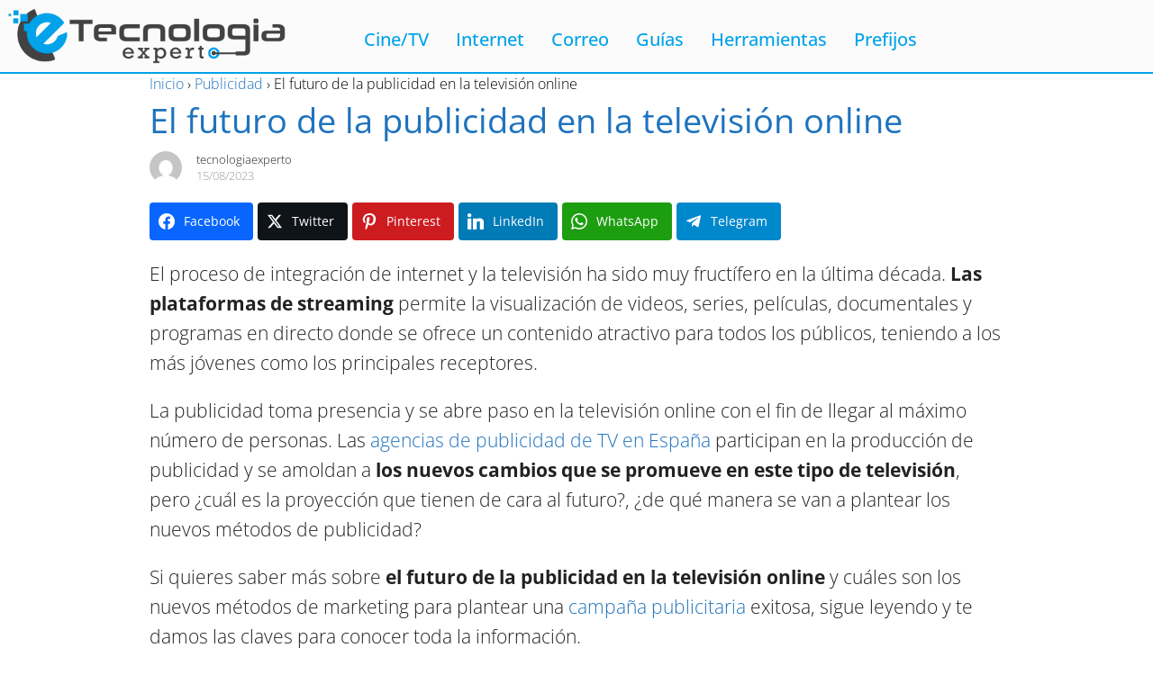

--- FILE ---
content_type: text/html; charset=UTF-8
request_url: https://tecnologiaexperto.com/publicidad/futuro-publicidad-en-la-television-online/
body_size: 27441
content:
<!DOCTYPE html>
<html lang="es" prefix="og: http://ogp.me/ns#">

<head>
	<meta charset="UTF-8">
	<meta name="viewport" content="width=device-width, initial-scale=1.0" />
		<link rel="preconnect" href="https://fonts.googleapis.com" crossorigin>
<link rel="preconnect" href="https://fonts.gstatic.com/" crossorigin>

<!-- Easy Social Share Buttons for WordPress v.10.8 https://socialsharingplugin.com -->
<meta property="og:image" content="https://tecnologiaexperto.com/wp-content/uploads/2023/08/Publicidad-television-online.jpeg" />
<meta property="og:image:secure_url" content="https://tecnologiaexperto.com/wp-content/uploads/2023/08/Publicidad-television-online.jpeg" />
<meta property="og:image:width" content="512" />
<meta property="og:image:height" content="341" />
<!-- / Easy Social Share Buttons for WordPress -->
<meta name="twitter:image" content="https://tecnologiaexperto.com/wp-content/uploads/2023/08/Publicidad-television-online.jpeg" />

<!-- Optimización en motores de búsqueda por Rank Math PRO -  https://rankmath.com/ -->
<title>El futuro de la publicidad en la televisión online</title>
<meta name="robots" content="follow, index, max-snippet:-1, max-video-preview:-1, max-image-preview:large"/>
<link rel="canonical" href="https://tecnologiaexperto.com/publicidad/futuro-publicidad-en-la-television-online/" />
<meta property="og:locale" content="es_ES" />
<meta property="og:type" content="article" />
<meta property="og:title" content="El futuro de la publicidad en la televisión online" />
<meta property="og:description" content="El proceso de integración de internet y la televisión ha sido muy" />
<meta property="og:url" content="https://tecnologiaexperto.com/publicidad/futuro-publicidad-en-la-television-online/" />
<meta property="og:site_name" content="Tecnología, Internet, gadgets, descargas y Más" />
<meta property="article:section" content="Publicidad" />
<meta property="og:updated_time" content="2023-08-15T12:32:21+00:00" />
<meta property="article:published_time" content="2023-08-15T12:32:13+00:00" />
<meta property="article:modified_time" content="2023-08-15T12:32:21+00:00" />
<meta name="twitter:card" content="summary_large_image" />
<meta name="twitter:title" content="El futuro de la publicidad en la televisión online" />
<meta name="twitter:description" content="El proceso de integración de internet y la televisión ha sido muy" />
<meta name="twitter:label1" content="Escrito por" />
<meta name="twitter:data1" content="tecnologiaexperto" />
<meta name="twitter:label2" content="Tiempo de lectura" />
<meta name="twitter:data2" content="3 minutos" />
<script type="application/ld+json" class="rank-math-schema-pro">{"@context":"https://schema.org","@graph":[{"@type":["Person","Organization"],"@id":"https://tecnologiaexperto.com/#person","name":"Tecnolog\u00eda, Internet, gadgets, descargas y M\u00e1s","logo":{"@type":"ImageObject","@id":"https://tecnologiaexperto.com/#logo","url":"https://tecnologiaexperto.com/wp-content/uploads/2018/08/cropped-logo_v_.png","contentUrl":"https://tecnologiaexperto.com/wp-content/uploads/2018/08/cropped-logo_v_.png","caption":"Tecnolog\u00eda, Internet, gadgets, descargas y M\u00e1s","inLanguage":"es","width":"946","height":"210"},"image":{"@type":"ImageObject","@id":"https://tecnologiaexperto.com/#logo","url":"https://tecnologiaexperto.com/wp-content/uploads/2018/08/cropped-logo_v_.png","contentUrl":"https://tecnologiaexperto.com/wp-content/uploads/2018/08/cropped-logo_v_.png","caption":"Tecnolog\u00eda, Internet, gadgets, descargas y M\u00e1s","inLanguage":"es","width":"946","height":"210"}},{"@type":"WebSite","@id":"https://tecnologiaexperto.com/#website","url":"https://tecnologiaexperto.com","name":"Tecnolog\u00eda, Internet, gadgets, descargas y M\u00e1s","alternateName":"Expertos en Tecnolog\u00eda","publisher":{"@id":"https://tecnologiaexperto.com/#person"},"inLanguage":"es"},{"@type":"ImageObject","@id":"https://tecnologiaexperto.com/wp-content/uploads/2023/08/Publicidad-television-online.jpeg","url":"https://tecnologiaexperto.com/wp-content/uploads/2023/08/Publicidad-television-online.jpeg","width":"512","height":"341","caption":"Publicidad televisi\u00f3n online","inLanguage":"es"},{"@type":"BreadcrumbList","@id":"https://tecnologiaexperto.com/publicidad/futuro-publicidad-en-la-television-online/#breadcrumb","itemListElement":[{"@type":"ListItem","position":"1","item":{"@id":"https://tecnologiaexperto.com","name":"Inicio"}},{"@type":"ListItem","position":"2","item":{"@id":"https://tecnologiaexperto.com/publicidad/","name":"Publicidad"}},{"@type":"ListItem","position":"3","item":{"@id":"https://tecnologiaexperto.com/publicidad/futuro-publicidad-en-la-television-online/","name":"El futuro de la publicidad en la televisi\u00f3n online"}}]},{"@type":"WebPage","@id":"https://tecnologiaexperto.com/publicidad/futuro-publicidad-en-la-television-online/#webpage","url":"https://tecnologiaexperto.com/publicidad/futuro-publicidad-en-la-television-online/","name":"El futuro de la publicidad en la televisi\u00f3n online","datePublished":"2023-08-15T12:32:13+00:00","dateModified":"2023-08-15T12:32:21+00:00","isPartOf":{"@id":"https://tecnologiaexperto.com/#website"},"primaryImageOfPage":{"@id":"https://tecnologiaexperto.com/wp-content/uploads/2023/08/Publicidad-television-online.jpeg"},"inLanguage":"es","breadcrumb":{"@id":"https://tecnologiaexperto.com/publicidad/futuro-publicidad-en-la-television-online/#breadcrumb"}},{"@type":"Person","@id":"https://tecnologiaexperto.com/publicidad/futuro-publicidad-en-la-television-online/#author","name":"tecnologiaexperto","image":{"@type":"ImageObject","@id":"https://secure.gravatar.com/avatar/e5067df274392fd8f311ada24fec4bf62e3f1cccae90381c4cd430776d453377?s=96&amp;d=mm&amp;r=g","url":"https://secure.gravatar.com/avatar/e5067df274392fd8f311ada24fec4bf62e3f1cccae90381c4cd430776d453377?s=96&amp;d=mm&amp;r=g","caption":"tecnologiaexperto","inLanguage":"es"}},{"@type":"NewsArticle","headline":"El futuro de la publicidad en la televisi\u00f3n online","keywords":"televisi\u00f3n online","datePublished":"2023-08-15T12:32:13+00:00","dateModified":"2023-08-15T12:32:21+00:00","articleSection":"Publicidad","author":{"@id":"https://tecnologiaexperto.com/publicidad/futuro-publicidad-en-la-television-online/#author","name":"tecnologiaexperto"},"publisher":{"@id":"https://tecnologiaexperto.com/#person"},"description":"La publicidad toma presencia y se abre paso en la televisi\u00f3n online con el fin de llegar al m\u00e1ximo n\u00famero de personas. Las agencias de publicidad de TV en Espa\u00f1a participan en la producci\u00f3n de publicidad y se amoldan a los nuevos cambios que se promueve en este tipo de televisi\u00f3n, pero \u00bfcu\u00e1l es la proyecci\u00f3n que tienen de cara al futuro?, \u00bfde qu\u00e9 manera se van a plantear los nuevos m\u00e9todos de publicidad?","copyrightYear":"2023","copyrightHolder":{"@id":"https://tecnologiaexperto.com/#person"},"name":"El futuro de la publicidad en la televisi\u00f3n online","@id":"https://tecnologiaexperto.com/publicidad/futuro-publicidad-en-la-television-online/#richSnippet","isPartOf":{"@id":"https://tecnologiaexperto.com/publicidad/futuro-publicidad-en-la-television-online/#webpage"},"image":{"@id":"https://tecnologiaexperto.com/wp-content/uploads/2023/08/Publicidad-television-online.jpeg"},"inLanguage":"es","mainEntityOfPage":{"@id":"https://tecnologiaexperto.com/publicidad/futuro-publicidad-en-la-television-online/#webpage"}}]}</script>
<!-- /Plugin Rank Math WordPress SEO -->

<link rel="amphtml" href="https://tecnologiaexperto.com/publicidad/futuro-publicidad-en-la-television-online/amp/" /><meta name="generator" content="AMP for WP 1.1.11"/><link rel='dns-prefetch' href='//a.omappapi.com' />
<link rel='dns-prefetch' href='//fonts.googleapis.com' />
<link rel="alternate" type="application/rss+xml" title="Tecnología, Internet, gadgets, descargas y Más &raquo; Feed" href="https://tecnologiaexperto.com/feed/" />
<link rel="alternate" type="application/rss+xml" title="Tecnología, Internet, gadgets, descargas y Más &raquo; Feed de los comentarios" href="https://tecnologiaexperto.com/comments/feed/" />
<script type="text/javascript" id="wpp-js" src="https://tecnologiaexperto.com/wp-content/plugins/wordpress-popular-posts/assets/js/wpp.min.js?ver=7.3.6" data-sampling="0" data-sampling-rate="100" data-api-url="https://tecnologiaexperto.com/wp-json/wordpress-popular-posts" data-post-id="4519" data-token="33ff66b21f" data-lang="0" data-debug="0"></script>
<link rel="alternate" type="application/rss+xml" title="Tecnología, Internet, gadgets, descargas y Más &raquo; Comentario El futuro de la publicidad en la televisión online del feed" href="https://tecnologiaexperto.com/publicidad/futuro-publicidad-en-la-television-online/feed/" />
<link rel="alternate" title="oEmbed (JSON)" type="application/json+oembed" href="https://tecnologiaexperto.com/wp-json/oembed/1.0/embed?url=https%3A%2F%2Ftecnologiaexperto.com%2Fpublicidad%2Ffuturo-publicidad-en-la-television-online%2F" />
<link rel="alternate" title="oEmbed (XML)" type="text/xml+oembed" href="https://tecnologiaexperto.com/wp-json/oembed/1.0/embed?url=https%3A%2F%2Ftecnologiaexperto.com%2Fpublicidad%2Ffuturo-publicidad-en-la-television-online%2F&#038;format=xml" />
		<!-- This site uses the Google Analytics by MonsterInsights plugin v9.11.1 - Using Analytics tracking - https://www.monsterinsights.com/ -->
							<script src="//www.googletagmanager.com/gtag/js?id=G-8E2LLHT0JR"  data-cfasync="false" data-wpfc-render="false" type="text/javascript" async></script>
			<script data-cfasync="false" data-wpfc-render="false" type="text/javascript">
				var mi_version = '9.11.1';
				var mi_track_user = true;
				var mi_no_track_reason = '';
								var MonsterInsightsDefaultLocations = {"page_location":"https:\/\/tecnologiaexperto.com\/publicidad\/futuro-publicidad-en-la-television-online\/"};
								if ( typeof MonsterInsightsPrivacyGuardFilter === 'function' ) {
					var MonsterInsightsLocations = (typeof MonsterInsightsExcludeQuery === 'object') ? MonsterInsightsPrivacyGuardFilter( MonsterInsightsExcludeQuery ) : MonsterInsightsPrivacyGuardFilter( MonsterInsightsDefaultLocations );
				} else {
					var MonsterInsightsLocations = (typeof MonsterInsightsExcludeQuery === 'object') ? MonsterInsightsExcludeQuery : MonsterInsightsDefaultLocations;
				}

								var disableStrs = [
										'ga-disable-G-8E2LLHT0JR',
									];

				/* Function to detect opted out users */
				function __gtagTrackerIsOptedOut() {
					for (var index = 0; index < disableStrs.length; index++) {
						if (document.cookie.indexOf(disableStrs[index] + '=true') > -1) {
							return true;
						}
					}

					return false;
				}

				/* Disable tracking if the opt-out cookie exists. */
				if (__gtagTrackerIsOptedOut()) {
					for (var index = 0; index < disableStrs.length; index++) {
						window[disableStrs[index]] = true;
					}
				}

				/* Opt-out function */
				function __gtagTrackerOptout() {
					for (var index = 0; index < disableStrs.length; index++) {
						document.cookie = disableStrs[index] + '=true; expires=Thu, 31 Dec 2099 23:59:59 UTC; path=/';
						window[disableStrs[index]] = true;
					}
				}

				if ('undefined' === typeof gaOptout) {
					function gaOptout() {
						__gtagTrackerOptout();
					}
				}
								window.dataLayer = window.dataLayer || [];

				window.MonsterInsightsDualTracker = {
					helpers: {},
					trackers: {},
				};
				if (mi_track_user) {
					function __gtagDataLayer() {
						dataLayer.push(arguments);
					}

					function __gtagTracker(type, name, parameters) {
						if (!parameters) {
							parameters = {};
						}

						if (parameters.send_to) {
							__gtagDataLayer.apply(null, arguments);
							return;
						}

						if (type === 'event') {
														parameters.send_to = monsterinsights_frontend.v4_id;
							var hookName = name;
							if (typeof parameters['event_category'] !== 'undefined') {
								hookName = parameters['event_category'] + ':' + name;
							}

							if (typeof MonsterInsightsDualTracker.trackers[hookName] !== 'undefined') {
								MonsterInsightsDualTracker.trackers[hookName](parameters);
							} else {
								__gtagDataLayer('event', name, parameters);
							}
							
						} else {
							__gtagDataLayer.apply(null, arguments);
						}
					}

					__gtagTracker('js', new Date());
					__gtagTracker('set', {
						'developer_id.dZGIzZG': true,
											});
					if ( MonsterInsightsLocations.page_location ) {
						__gtagTracker('set', MonsterInsightsLocations);
					}
										__gtagTracker('config', 'G-8E2LLHT0JR', {"forceSSL":"true"} );
										window.gtag = __gtagTracker;										(function () {
						/* https://developers.google.com/analytics/devguides/collection/analyticsjs/ */
						/* ga and __gaTracker compatibility shim. */
						var noopfn = function () {
							return null;
						};
						var newtracker = function () {
							return new Tracker();
						};
						var Tracker = function () {
							return null;
						};
						var p = Tracker.prototype;
						p.get = noopfn;
						p.set = noopfn;
						p.send = function () {
							var args = Array.prototype.slice.call(arguments);
							args.unshift('send');
							__gaTracker.apply(null, args);
						};
						var __gaTracker = function () {
							var len = arguments.length;
							if (len === 0) {
								return;
							}
							var f = arguments[len - 1];
							if (typeof f !== 'object' || f === null || typeof f.hitCallback !== 'function') {
								if ('send' === arguments[0]) {
									var hitConverted, hitObject = false, action;
									if ('event' === arguments[1]) {
										if ('undefined' !== typeof arguments[3]) {
											hitObject = {
												'eventAction': arguments[3],
												'eventCategory': arguments[2],
												'eventLabel': arguments[4],
												'value': arguments[5] ? arguments[5] : 1,
											}
										}
									}
									if ('pageview' === arguments[1]) {
										if ('undefined' !== typeof arguments[2]) {
											hitObject = {
												'eventAction': 'page_view',
												'page_path': arguments[2],
											}
										}
									}
									if (typeof arguments[2] === 'object') {
										hitObject = arguments[2];
									}
									if (typeof arguments[5] === 'object') {
										Object.assign(hitObject, arguments[5]);
									}
									if ('undefined' !== typeof arguments[1].hitType) {
										hitObject = arguments[1];
										if ('pageview' === hitObject.hitType) {
											hitObject.eventAction = 'page_view';
										}
									}
									if (hitObject) {
										action = 'timing' === arguments[1].hitType ? 'timing_complete' : hitObject.eventAction;
										hitConverted = mapArgs(hitObject);
										__gtagTracker('event', action, hitConverted);
									}
								}
								return;
							}

							function mapArgs(args) {
								var arg, hit = {};
								var gaMap = {
									'eventCategory': 'event_category',
									'eventAction': 'event_action',
									'eventLabel': 'event_label',
									'eventValue': 'event_value',
									'nonInteraction': 'non_interaction',
									'timingCategory': 'event_category',
									'timingVar': 'name',
									'timingValue': 'value',
									'timingLabel': 'event_label',
									'page': 'page_path',
									'location': 'page_location',
									'title': 'page_title',
									'referrer' : 'page_referrer',
								};
								for (arg in args) {
																		if (!(!args.hasOwnProperty(arg) || !gaMap.hasOwnProperty(arg))) {
										hit[gaMap[arg]] = args[arg];
									} else {
										hit[arg] = args[arg];
									}
								}
								return hit;
							}

							try {
								f.hitCallback();
							} catch (ex) {
							}
						};
						__gaTracker.create = newtracker;
						__gaTracker.getByName = newtracker;
						__gaTracker.getAll = function () {
							return [];
						};
						__gaTracker.remove = noopfn;
						__gaTracker.loaded = true;
						window['__gaTracker'] = __gaTracker;
					})();
									} else {
										console.log("");
					(function () {
						function __gtagTracker() {
							return null;
						}

						window['__gtagTracker'] = __gtagTracker;
						window['gtag'] = __gtagTracker;
					})();
									}
			</script>
							<!-- / Google Analytics by MonsterInsights -->
		<style id='wp-img-auto-sizes-contain-inline-css' type='text/css'>
img:is([sizes=auto i],[sizes^="auto," i]){contain-intrinsic-size:3000px 1500px}
/*# sourceURL=wp-img-auto-sizes-contain-inline-css */
</style>

<link rel='stylesheet' id='elementor-frontend-css' href='https://tecnologiaexperto.com/wp-content/plugins/elementor/assets/css/frontend.min.css?ver=3.34.2' type='text/css' media='all' />
<link rel='stylesheet' id='elementor-post-3468-css' href='https://tecnologiaexperto.com/wp-content/uploads/elementor/css/post-3468.css?ver=1769894523' type='text/css' media='all' />
<link rel='stylesheet' id='elementor-post-3470-css' href='https://tecnologiaexperto.com/wp-content/uploads/elementor/css/post-3470.css?ver=1769894523' type='text/css' media='all' />
<link rel='stylesheet' id='wp-block-library-css' href='https://tecnologiaexperto.com/wp-includes/css/dist/block-library/style.min.css?ver=7181175308a553190fcc2c6b30fd8f2e' type='text/css' media='all' />
<style id='classic-theme-styles-inline-css' type='text/css'>
/*! This file is auto-generated */
.wp-block-button__link{color:#fff;background-color:#32373c;border-radius:9999px;box-shadow:none;text-decoration:none;padding:calc(.667em + 2px) calc(1.333em + 2px);font-size:1.125em}.wp-block-file__button{background:#32373c;color:#fff;text-decoration:none}
/*# sourceURL=/wp-includes/css/classic-themes.min.css */
</style>
<style id='global-styles-inline-css' type='text/css'>
:root{--wp--preset--aspect-ratio--square: 1;--wp--preset--aspect-ratio--4-3: 4/3;--wp--preset--aspect-ratio--3-4: 3/4;--wp--preset--aspect-ratio--3-2: 3/2;--wp--preset--aspect-ratio--2-3: 2/3;--wp--preset--aspect-ratio--16-9: 16/9;--wp--preset--aspect-ratio--9-16: 9/16;--wp--preset--color--black: #000000;--wp--preset--color--cyan-bluish-gray: #abb8c3;--wp--preset--color--white: #ffffff;--wp--preset--color--pale-pink: #f78da7;--wp--preset--color--vivid-red: #cf2e2e;--wp--preset--color--luminous-vivid-orange: #ff6900;--wp--preset--color--luminous-vivid-amber: #fcb900;--wp--preset--color--light-green-cyan: #7bdcb5;--wp--preset--color--vivid-green-cyan: #00d084;--wp--preset--color--pale-cyan-blue: #8ed1fc;--wp--preset--color--vivid-cyan-blue: #0693e3;--wp--preset--color--vivid-purple: #9b51e0;--wp--preset--gradient--vivid-cyan-blue-to-vivid-purple: linear-gradient(135deg,rgb(6,147,227) 0%,rgb(155,81,224) 100%);--wp--preset--gradient--light-green-cyan-to-vivid-green-cyan: linear-gradient(135deg,rgb(122,220,180) 0%,rgb(0,208,130) 100%);--wp--preset--gradient--luminous-vivid-amber-to-luminous-vivid-orange: linear-gradient(135deg,rgb(252,185,0) 0%,rgb(255,105,0) 100%);--wp--preset--gradient--luminous-vivid-orange-to-vivid-red: linear-gradient(135deg,rgb(255,105,0) 0%,rgb(207,46,46) 100%);--wp--preset--gradient--very-light-gray-to-cyan-bluish-gray: linear-gradient(135deg,rgb(238,238,238) 0%,rgb(169,184,195) 100%);--wp--preset--gradient--cool-to-warm-spectrum: linear-gradient(135deg,rgb(74,234,220) 0%,rgb(151,120,209) 20%,rgb(207,42,186) 40%,rgb(238,44,130) 60%,rgb(251,105,98) 80%,rgb(254,248,76) 100%);--wp--preset--gradient--blush-light-purple: linear-gradient(135deg,rgb(255,206,236) 0%,rgb(152,150,240) 100%);--wp--preset--gradient--blush-bordeaux: linear-gradient(135deg,rgb(254,205,165) 0%,rgb(254,45,45) 50%,rgb(107,0,62) 100%);--wp--preset--gradient--luminous-dusk: linear-gradient(135deg,rgb(255,203,112) 0%,rgb(199,81,192) 50%,rgb(65,88,208) 100%);--wp--preset--gradient--pale-ocean: linear-gradient(135deg,rgb(255,245,203) 0%,rgb(182,227,212) 50%,rgb(51,167,181) 100%);--wp--preset--gradient--electric-grass: linear-gradient(135deg,rgb(202,248,128) 0%,rgb(113,206,126) 100%);--wp--preset--gradient--midnight: linear-gradient(135deg,rgb(2,3,129) 0%,rgb(40,116,252) 100%);--wp--preset--font-size--small: 13px;--wp--preset--font-size--medium: 20px;--wp--preset--font-size--large: 36px;--wp--preset--font-size--x-large: 42px;--wp--preset--spacing--20: 0.44rem;--wp--preset--spacing--30: 0.67rem;--wp--preset--spacing--40: 1rem;--wp--preset--spacing--50: 1.5rem;--wp--preset--spacing--60: 2.25rem;--wp--preset--spacing--70: 3.38rem;--wp--preset--spacing--80: 5.06rem;--wp--preset--shadow--natural: 6px 6px 9px rgba(0, 0, 0, 0.2);--wp--preset--shadow--deep: 12px 12px 50px rgba(0, 0, 0, 0.4);--wp--preset--shadow--sharp: 6px 6px 0px rgba(0, 0, 0, 0.2);--wp--preset--shadow--outlined: 6px 6px 0px -3px rgb(255, 255, 255), 6px 6px rgb(0, 0, 0);--wp--preset--shadow--crisp: 6px 6px 0px rgb(0, 0, 0);}:where(.is-layout-flex){gap: 0.5em;}:where(.is-layout-grid){gap: 0.5em;}body .is-layout-flex{display: flex;}.is-layout-flex{flex-wrap: wrap;align-items: center;}.is-layout-flex > :is(*, div){margin: 0;}body .is-layout-grid{display: grid;}.is-layout-grid > :is(*, div){margin: 0;}:where(.wp-block-columns.is-layout-flex){gap: 2em;}:where(.wp-block-columns.is-layout-grid){gap: 2em;}:where(.wp-block-post-template.is-layout-flex){gap: 1.25em;}:where(.wp-block-post-template.is-layout-grid){gap: 1.25em;}.has-black-color{color: var(--wp--preset--color--black) !important;}.has-cyan-bluish-gray-color{color: var(--wp--preset--color--cyan-bluish-gray) !important;}.has-white-color{color: var(--wp--preset--color--white) !important;}.has-pale-pink-color{color: var(--wp--preset--color--pale-pink) !important;}.has-vivid-red-color{color: var(--wp--preset--color--vivid-red) !important;}.has-luminous-vivid-orange-color{color: var(--wp--preset--color--luminous-vivid-orange) !important;}.has-luminous-vivid-amber-color{color: var(--wp--preset--color--luminous-vivid-amber) !important;}.has-light-green-cyan-color{color: var(--wp--preset--color--light-green-cyan) !important;}.has-vivid-green-cyan-color{color: var(--wp--preset--color--vivid-green-cyan) !important;}.has-pale-cyan-blue-color{color: var(--wp--preset--color--pale-cyan-blue) !important;}.has-vivid-cyan-blue-color{color: var(--wp--preset--color--vivid-cyan-blue) !important;}.has-vivid-purple-color{color: var(--wp--preset--color--vivid-purple) !important;}.has-black-background-color{background-color: var(--wp--preset--color--black) !important;}.has-cyan-bluish-gray-background-color{background-color: var(--wp--preset--color--cyan-bluish-gray) !important;}.has-white-background-color{background-color: var(--wp--preset--color--white) !important;}.has-pale-pink-background-color{background-color: var(--wp--preset--color--pale-pink) !important;}.has-vivid-red-background-color{background-color: var(--wp--preset--color--vivid-red) !important;}.has-luminous-vivid-orange-background-color{background-color: var(--wp--preset--color--luminous-vivid-orange) !important;}.has-luminous-vivid-amber-background-color{background-color: var(--wp--preset--color--luminous-vivid-amber) !important;}.has-light-green-cyan-background-color{background-color: var(--wp--preset--color--light-green-cyan) !important;}.has-vivid-green-cyan-background-color{background-color: var(--wp--preset--color--vivid-green-cyan) !important;}.has-pale-cyan-blue-background-color{background-color: var(--wp--preset--color--pale-cyan-blue) !important;}.has-vivid-cyan-blue-background-color{background-color: var(--wp--preset--color--vivid-cyan-blue) !important;}.has-vivid-purple-background-color{background-color: var(--wp--preset--color--vivid-purple) !important;}.has-black-border-color{border-color: var(--wp--preset--color--black) !important;}.has-cyan-bluish-gray-border-color{border-color: var(--wp--preset--color--cyan-bluish-gray) !important;}.has-white-border-color{border-color: var(--wp--preset--color--white) !important;}.has-pale-pink-border-color{border-color: var(--wp--preset--color--pale-pink) !important;}.has-vivid-red-border-color{border-color: var(--wp--preset--color--vivid-red) !important;}.has-luminous-vivid-orange-border-color{border-color: var(--wp--preset--color--luminous-vivid-orange) !important;}.has-luminous-vivid-amber-border-color{border-color: var(--wp--preset--color--luminous-vivid-amber) !important;}.has-light-green-cyan-border-color{border-color: var(--wp--preset--color--light-green-cyan) !important;}.has-vivid-green-cyan-border-color{border-color: var(--wp--preset--color--vivid-green-cyan) !important;}.has-pale-cyan-blue-border-color{border-color: var(--wp--preset--color--pale-cyan-blue) !important;}.has-vivid-cyan-blue-border-color{border-color: var(--wp--preset--color--vivid-cyan-blue) !important;}.has-vivid-purple-border-color{border-color: var(--wp--preset--color--vivid-purple) !important;}.has-vivid-cyan-blue-to-vivid-purple-gradient-background{background: var(--wp--preset--gradient--vivid-cyan-blue-to-vivid-purple) !important;}.has-light-green-cyan-to-vivid-green-cyan-gradient-background{background: var(--wp--preset--gradient--light-green-cyan-to-vivid-green-cyan) !important;}.has-luminous-vivid-amber-to-luminous-vivid-orange-gradient-background{background: var(--wp--preset--gradient--luminous-vivid-amber-to-luminous-vivid-orange) !important;}.has-luminous-vivid-orange-to-vivid-red-gradient-background{background: var(--wp--preset--gradient--luminous-vivid-orange-to-vivid-red) !important;}.has-very-light-gray-to-cyan-bluish-gray-gradient-background{background: var(--wp--preset--gradient--very-light-gray-to-cyan-bluish-gray) !important;}.has-cool-to-warm-spectrum-gradient-background{background: var(--wp--preset--gradient--cool-to-warm-spectrum) !important;}.has-blush-light-purple-gradient-background{background: var(--wp--preset--gradient--blush-light-purple) !important;}.has-blush-bordeaux-gradient-background{background: var(--wp--preset--gradient--blush-bordeaux) !important;}.has-luminous-dusk-gradient-background{background: var(--wp--preset--gradient--luminous-dusk) !important;}.has-pale-ocean-gradient-background{background: var(--wp--preset--gradient--pale-ocean) !important;}.has-electric-grass-gradient-background{background: var(--wp--preset--gradient--electric-grass) !important;}.has-midnight-gradient-background{background: var(--wp--preset--gradient--midnight) !important;}.has-small-font-size{font-size: var(--wp--preset--font-size--small) !important;}.has-medium-font-size{font-size: var(--wp--preset--font-size--medium) !important;}.has-large-font-size{font-size: var(--wp--preset--font-size--large) !important;}.has-x-large-font-size{font-size: var(--wp--preset--font-size--x-large) !important;}
:where(.wp-block-post-template.is-layout-flex){gap: 1.25em;}:where(.wp-block-post-template.is-layout-grid){gap: 1.25em;}
:where(.wp-block-term-template.is-layout-flex){gap: 1.25em;}:where(.wp-block-term-template.is-layout-grid){gap: 1.25em;}
:where(.wp-block-columns.is-layout-flex){gap: 2em;}:where(.wp-block-columns.is-layout-grid){gap: 2em;}
:root :where(.wp-block-pullquote){font-size: 1.5em;line-height: 1.6;}
/*# sourceURL=global-styles-inline-css */
</style>
<link rel='stylesheet' id='contact-form-7-css' href='https://tecnologiaexperto.com/wp-content/plugins/contact-form-7/includes/css/styles.css?ver=6.1.4' type='text/css' media='all' />
<link rel='stylesheet' id='toc-screen-css' href='https://tecnologiaexperto.com/wp-content/plugins/table-of-contents-plus/screen.min.css?ver=2411.1' type='text/css' media='all' />
<style id='toc-screen-inline-css' type='text/css'>
div#toc_container {width: 100%;}
/*# sourceURL=toc-screen-inline-css */
</style>
<link rel='stylesheet' id='rt-fontawsome-css' href='https://tecnologiaexperto.com/wp-content/plugins/the-post-grid/assets/vendor/font-awesome/css/font-awesome.min.css?ver=7.8.8' type='text/css' media='all' />
<link rel='stylesheet' id='rt-tpg-css' href='https://tecnologiaexperto.com/wp-content/plugins/the-post-grid/assets/css/thepostgrid.min.css?ver=7.8.8' type='text/css' media='all' />
<link rel='stylesheet' id='wordpress-popular-posts-css-css' href='https://tecnologiaexperto.com/wp-content/plugins/wordpress-popular-posts/assets/css/wpp.css?ver=7.3.6' type='text/css' media='all' />
<link rel='stylesheet' id='asap-style-css' href='https://tecnologiaexperto.com/wp-content/themes/AsapTheme/assets/css/main.min.css?ver=05171122' type='text/css' media='all' />
<link rel='stylesheet' id='asap-google-fonts-css' href='https://fonts.googleapis.com/css2?family=Open+Sans:wght@300;400;700&#038;family=Urbanist:wght@400&#038;display=swap' type='text/css' media='all' />
<link rel='stylesheet' id='subscribe-forms-css-css' href='https://tecnologiaexperto.com/wp-content/plugins/easy-social-share-buttons3/assets/modules/subscribe-forms.min.css?ver=10.8' type='text/css' media='all' />
<link rel='stylesheet' id='essb-social-profiles-css' href='https://tecnologiaexperto.com/wp-content/plugins/easy-social-share-buttons3/lib/modules/social-followers-counter/assets/social-profiles.min.css?ver=10.8' type='text/css' media='all' />
<link rel='stylesheet' id='easy-social-share-buttons-css' href='https://tecnologiaexperto.com/wp-content/plugins/easy-social-share-buttons3/assets/css/easy-social-share-buttons.min.css?ver=10.8' type='text/css' media='all' />
<style id='easy-social-share-buttons-inline-css' type='text/css'>
.essb_links .essb_link_mastodon { --essb-network: #6364ff;}@media (max-width: 768px){.essb_links.essb_displayed_sidebar, .essb_links.essb_displayed_sidebar_right, .essb_links.essb_displayed_postfloat{display:none;}.essb_links{display:none;}.essb-mobile-sharebar, .essb-mobile-sharepoint, .essb-mobile-sharebottom, .essb-mobile-sharebottom .essb_links, .essb-mobile-sharebar-window .essb_links, .essb-mobile-sharepoint .essb_links{display:block;}.essb-mobile-sharebar .essb_native_buttons, .essb-mobile-sharepoint .essb_native_buttons, .essb-mobile-sharebottom .essb_native_buttons, .essb-mobile-sharebottom .essb_native_item, .essb-mobile-sharebar-window .essb_native_item, .essb-mobile-sharepoint .essb_native_item{display:none;}}@media (min-width: 768px){.essb-mobile-sharebar, .essb-mobile-sharepoint, .essb-mobile-sharebottom{display:none;}}
/*# sourceURL=easy-social-share-buttons-inline-css */
</style>
<link rel='stylesheet' id='wp-pagenavi-css' href='https://tecnologiaexperto.com/wp-content/plugins/wp-pagenavi/pagenavi-css.css?ver=2.70' type='text/css' media='all' />
<link rel='stylesheet' id='pwaforwp-style-css' href='https://tecnologiaexperto.com/wp-content/plugins/pwa-for-wp/assets/css/pwaforwp-main.min.css?ver=1.7.83' type='text/css' media='all' />
<link rel='stylesheet' id='ekit-widget-styles-css' href='https://tecnologiaexperto.com/wp-content/plugins/elementskit-lite/widgets/init/assets/css/widget-styles.css?ver=3.7.8' type='text/css' media='all' />
<link rel='stylesheet' id='ekit-responsive-css' href='https://tecnologiaexperto.com/wp-content/plugins/elementskit-lite/widgets/init/assets/css/responsive.css?ver=3.7.8' type='text/css' media='all' />
<link rel='stylesheet' id='elementor-gf-local-opensans-css' href='https://tecnologiaexperto.com/wp-content/uploads/elementor/google-fonts/css/opensans.css?ver=1742545141' type='text/css' media='all' />
<script type="text/javascript" src="https://tecnologiaexperto.com/wp-content/plugins/google-analytics-for-wordpress/assets/js/frontend-gtag.min.js?ver=9.11.1" id="monsterinsights-frontend-script-js" async="async" data-wp-strategy="async"></script>
<script data-cfasync="false" data-wpfc-render="false" type="text/javascript" id='monsterinsights-frontend-script-js-extra'>/* <![CDATA[ */
var monsterinsights_frontend = {"js_events_tracking":"true","download_extensions":"doc,pdf,ppt,zip,xls,docx,pptx,xlsx","inbound_paths":"[]","home_url":"https:\/\/tecnologiaexperto.com","hash_tracking":"false","v4_id":"G-8E2LLHT0JR"};/* ]]> */
</script>
<script type="text/javascript" src="https://tecnologiaexperto.com/wp-includes/js/jquery/jquery.min.js?ver=3.7.1" id="jquery-core-js"></script>
<script type="text/javascript" src="https://tecnologiaexperto.com/wp-includes/js/jquery/jquery-migrate.min.js?ver=3.4.1" id="jquery-migrate-js"></script>
<script type="text/javascript" src="https://tecnologiaexperto.com/wp-content/plugins/sticky-header-effects-for-elementor/assets/js/she-header.js?ver=2.1.6" id="she-header-js"></script>
<script id="essb-inline-js"></script><link rel="https://api.w.org/" href="https://tecnologiaexperto.com/wp-json/" /><link rel="alternate" title="JSON" type="application/json" href="https://tecnologiaexperto.com/wp-json/wp/v2/posts/4519" /><link rel="EditURI" type="application/rsd+xml" title="RSD" href="https://tecnologiaexperto.com/xmlrpc.php?rsd" />

<link rel='shortlink' href='https://tecnologiaexperto.com/?p=4519' />
		<!-- Custom Logo: hide header text -->
		<style id="custom-logo-css" type="text/css">
			.site-title, .site-description {
				position: absolute;
				clip-path: inset(50%);
			}
		</style>
		        <style>
            :root {
                --tpg-primary-color: #0d6efd;
                --tpg-secondary-color: #0654c4;
                --tpg-primary-light: #c4d0ff
            }

                        body .rt-tpg-container .rt-loading,
            body #bottom-script-loader .rt-ball-clip-rotate {
                color: #0367bf !important;
            }

                    </style>
		<script async src="https://pagead2.googlesyndication.com/pagead/js/adsbygoogle.js"></script>            <style id="wpp-loading-animation-styles">@-webkit-keyframes bgslide{from{background-position-x:0}to{background-position-x:-200%}}@keyframes bgslide{from{background-position-x:0}to{background-position-x:-200%}}.wpp-widget-block-placeholder,.wpp-shortcode-placeholder{margin:0 auto;width:60px;height:3px;background:#dd3737;background:linear-gradient(90deg,#dd3737 0%,#571313 10%,#dd3737 100%);background-size:200% auto;border-radius:3px;-webkit-animation:bgslide 1s infinite linear;animation:bgslide 1s infinite linear}</style>
            	
<style>
 body {font-family: 'Open Sans', sans-serif !important;background: #FFFFFF;font-weight: 300 !important;}h1,h2,h3,h4,h5,h6 {font-family: 'Open Sans', sans-serif !important;font-weight: 400;line-height: 1.3;}h1 {color:#1e73be }h2,h5,h6 {color:#000f5e }h3 {color:#289bff }h4 {color:#1fb6c6 }.article-loop p, .article-loop-featured p, .article-loop h2, .article-loop h3, .article-loop h4, .article-loop span.entry-title, .related-posts p, .last-post-sidebar p, .woocommerce-loop-product__title {font-family: 'Urbanist', sans-serif !important;font-size: 21px !important;font-weight: 400 !important;}.article-loop .show-extract p, .article-loop .show-extract span {font-family: 'Open Sans', sans-serif !important;font-weight: 300 !important;}a {color: #1e73be;}.the-content .post-index span, .des-category .post-index span {font-size:21px;}.the-content .post-index li, .the-content .post-index a, .des-category .post-index li, .des-category .post-index a, .comment-respond > p > span > a, .asap-pros-cons-title span, .asap-pros-cons ul li span, .woocommerce #reviews #comments ol.commentlist li .comment-text p, .woocommerce #review_form #respond p, .woocommerce .comment-reply-title, .woocommerce form .form-row label, .woocommerce-page form .form-row label {font-size: calc(21px - 2px);}.content-tags a, .tagcloud a {border:1px solid #1e73be;}.content-tags a:hover, .tagcloud a:hover {color: #1e73be99;}p, .the-content ul li, .the-content ol li {color: #222222;font-size: 21px;line-height: 1.6;}.comment-author cite, .primary-sidebar ul li a, .woocommerce ul.products li.product .price, span.asap-author {color: #222222;}.comment-body p, #commentform input, #commentform textarea {font-size: calc(21px - 2px);}.social-title {font-size: calc(21px - 3px);}.breadcrumb a, .breadcrumb span, .woocommerce .woocommerce-breadcrumb {font-size: calc(21px - 5px);}.content-footer p, .content-footer li, .search-header input:not([type=submit]):not([type=radio]):not([type=checkbox]):not([type=file]) {font-size: calc(21px - 4px) !important;}.search-header input:not([type=submit]):not([type=radio]):not([type=checkbox]):not([type=file]) {border:1px solid #1e73be26 !important;}h1 {font-size: 38px;}h2 {font-size: 33px;}h3 {font-size: 28px;}h4 {font-size: 24px;}.site-header, #cookiesbox {background: #ffffff;}.site-header-wc a span.count-number {border:1px solid #1e73be;}.content-footer {background: #2471a3;}.comment-respond > p, .area-comentarios ol > p, .error404 .content-loop p + p, .search .content-loop .search-home + p {border-bottom:1px solid #2471a3 }.pagination a, .nav-links a, .woocommerce #respond input#submit, .woocommerce a.button, .woocommerce button.button, .woocommerce input.button, .woocommerce #respond input#submit.alt, .woocommerce a.button.alt, .woocommerce button.button.alt, .woocommerce input.button.alt, .wpcf7-form input.wpcf7-submit {background: #2471a3;color: #FFFFFF !important;}.woocommerce div.product .woocommerce-tabs ul.tabs li.active {border-bottom: 2px solid #2471a3;}.pagination a:hover, .nav-links a:hover {background: #2471a3B3;}.article-loop a span.entry-title {color:#222222 !important;}.article-loop a:hover p, .article-loop a:hover span.entry-title {color: #1e73be !important;}.article-loop.custom-links a:hover span.entry-title {color: #222222 !important;}#commentform input, #commentform textarea {border: 2px solid #2471a3;font-weight: 300 !important;}.content-loop {max-width: 980px;}.site-header-content {max-width: 1200px;}.content-footer {max-width: calc(1200px - 32px);}.content-footer-social {background: #2471a31A;}.content-single {max-width: 980px;}.content-page {max-width: 980px;}.content-wc {max-width: 980px;}.reply a, .go-top {background: #2471a3;color: #FFFFFF;}.reply a {border: 2px solid #2471a3;}#commentform input[type=submit] {background: #2471a3;color: #FFFFFF;}.site-header a, header, header label {color: #1e73be;}.content-footer a, .content-footer p, .content-footer .widget-area {color: #FFFFFF;}header .line {background: #1e73be;}.site-logo img {max-width: 200px;}.search-header {margin-left: 0px;}.primary-sidebar {width:300px;}p.sidebar-title, .comment-respond > p, .area-comentarios ol > p, .asap-subtitle {font-size:calc(21px + 2px);}.popular-post-sidebar ol a {color:#222222;font-size:calc(21px - 2px);}.popular-post-sidebar ol li:before, .primary-sidebar div ul li:before {border-color: #2471a3;}.search-form input[type=submit] {background:#ffffff;}.search-form {border:2px solid #2471a3;}.sidebar-title:after,.archive .content-loop h1:after {background:#2471a3;}.single-nav .nav-prev a:before, .single-nav .nav-next a:before {border-color:#2471a3;}.single-nav a {color:#222222;font-size:calc(21px - 3px);}.the-content .post-index {border-top:2px solid #2471a3;}.the-content .post-index #show-table {color:#1e73be;font-size: calc(21px - 3px);font-weight: 300;}.the-content .post-index .btn-show {font-size: calc(21px - 3px) !important;}.search-header form {width:200px;}.site-header .site-header-wc svg {stroke:#1e73be;}.item-featured {color:#FFFFFF;background:#f16028;}  .article-content, #commentform input, #commentform textarea, .reply a, .woocommerce #respond input#submit, .woocommerce #respond input#submit.alt, .woocommerce-address-fields__field-wrapper input, .woocommerce-EditAccountForm input, .wpcf7-form input, .wpcf7-form textarea, .wpcf7-form input.wpcf7-submit {border-radius:10px !important;}.pagination a, .pagination span, .nav-links a {border-radius:50%;min-width:2.5rem;}.reply a {padding:6px 8px !important;}.asap-icon, .asap-icon-single {border-radius:50%;}.asap-icon{margin-right:1px;padding:.6rem !important;}.content-footer-social {border-top-left-radius:10px;border-top-right-radius:10px;}.item-featured, .content-item-category>span, .woocommerce span.onsale, .woocommerce a.button, .woocommerce button.button, .woocommerce input.button, .woocommerce a.button.alt, .woocommerce button.button.alt, .woocommerce input.button.alt, .product-gallery-summary .quantity input, #add_payment_method table.cart input, .woocommerce-cart table.cart input, .woocommerce-checkout table.cart input, .woocommerce div.product form.cart .variations select {border-radius:2rem !important;}.search-home input {border-radius:2rem !important;padding: 0.875rem 1.25rem !important;}.search-home button.s-btn {margin-right:1.25rem !important;}#cookiesbox p, #cookiesbox a {color: #1e73be;}#cookiesbox button {background: #1e73be;color:#ffffff;}@media (min-width:1050px) {ul.sub-menu, ul.sub-menu li {border-radius:10px;}.search-header input {border-radius:2rem !important;padding: 0 0 0 .85rem !important;}.search-header button.s-btn {width:2.65rem !important;}.site-header .asap-icon svg {stroke: #1e73be !important;}  .article-loop-featured:first-child .article-image-featured {border-top-left-radius:10px !important;border-bottom-left-radius:10px !important;}.article-loop-featured.asap-columns-1:nth-child(1) .article-image-featured, .article-loop-featured.asap-columns-2:nth-child(2) .article-image-featured, .article-loop-featured.asap-columns-3:nth-child(3) .article-image-featured, .article-loop-featured.asap-columns-4:nth-child(4) .article-image-featured, .article-loop-featured.asap-columns-5:nth-child(5) .article-image-featured {border-top-right-radius:10px !important;border-bottom-right-radius:10px !important;}  .primary-sidebar .article-image-featured {border-radius:10px !important;} } @media (min-width:1050px) {.content-footer {border-top-left-radius:10px;border-top-right-radius:10px;}}  .checkbox .check-table svg {stroke:#2471a3;} .article-content {height:196px;}.content-thin .content-cluster .article-content {height:160px !important;}.last-post-sidebar .article-content {height: 140px;margin-bottom: 8px }.related-posts .article-content {height: 120px;}@media (max-width:1050px) {.last-post-sidebar .article-content, .related-posts .article-content {height: 150px !important }}@media (max-width: 480px) {.article-content {height: 180px }}   @media(max-width:480px) {h1, .archive .content-loop h1 {font-size: calc(38px - 8px);}h2 {font-size: calc(33px - 4px);}h3 {font-size: calc(28px - 4px);} .article-loop-featured .article-image-featured {border-radius:10px !important;} }@media(min-width:1050px) {.content-thin {width: calc(95% - 300px);}#menu>ul {font-size: calc(21px - 2px);}#menu ul .menu-item-has-children:after {border: solid #1e73be;border-width: 0 2px 2px 0;}} .item-featured {margin-top:10px;}     .the-content ul:not(#index-table) li::marker {color: #2471a3;}.the-content > ol:not(#index-table *) > li:before {content: counter(li);counter-increment: li;left: -1.5em;top: 65%;color:#FFFFFF;background: #2471a3;height: 1.4em;min-width: 1.22em;padding: 1px 1px 1px 2px;border-radius: 6px;border: 1px solid #2471a3;line-height: 1.5em;font-size: 22px;text-align: center;font-weight: normal;float: left !important;margin-right: 16px;margin-top: 8px;}.the-content > ol:not(#index-table *) {counter-reset: li;list-style: none;padding: 0;margin-bottom: 2rem;text-shadow: 0 1px 0 rgb(255 255 255 / 50%);}.the-content > ol:not(#index-table) > li {position: relative;display: block;padding: 0.5rem 0 0;margin: 0.5rem 0 1.25rem !important;border-radius: 10px;text-decoration: none;margin-left: 2px;}  .asap-date-loop {font-size: calc(21px - 5px) !important;text-align:center;}   .the-content h2:before {margin-top: -70px;height: 70px;}   @media (min-width: 1050px) {#menu ul>li ul {width: 26rem !important;}#menu>ul>li ul>li {width:50% !important;}#menu ul>li>ul>li>ul {left: -26.2rem !important;}}    .content-footer {padding:0;}.content-footer p {margin-bottom:0 !important;}.content-footer .widget-area {margin-bottom: 0rem;padding:1rem;}.content-footer li:first-child:before {content: "";padding: 0;}.content-footer li:before {content: "|";padding: 0 7px 0 5px;color: #fff;opacity: .4;}.content-footer li {list-style-type: none;display: inline;font-size: 15px;}.content-footer .widget-title {display: none;}.content-footer {background: #2471a3;}.content-footer-social {max-width: calc(1200px - 32px);}   @media (max-width: 1050px) and (min-width:481px) { .article-loop-featured .article-image-featured {border-radius: 10px !important;} }
</style>

<meta name="theme-color" content="#ffffff">


<script type="application/ld+json">
	{
	"@context": "http://schema.org",
	"@type": "Organization",
	"name": "Tecnología, Internet, gadgets, descargas y Más",
	"alternateName": "Expertos en tecnología e Internet",
	"url": "https://tecnologiaexperto.com"
	,"logo": "https://tecnologiaexperto.com/wp-content/uploads/2018/08/cropped-logo_v_.png"
		}
</script>


<script type="application/ld+json">	
	{
	"@context": "https://schema.org",
	"@type": "Article",
	"mainEntityOfPage": {
	"@type": "WebPage",
	"@id": "https://tecnologiaexperto.com/publicidad/futuro-publicidad-en-la-television-online/"
	},
	"headline": "El futuro de la publicidad en la televisión online", 
		"image": {
			"@type": 
				"ImageObject",
				"url": "https://tecnologiaexperto.com/wp-content/uploads/2023/08/Publicidad-television-online.jpeg"
			},
				
	"author": {
		"@type": "Person",
		"name": "tecnologiaexperto"
	},  
	"publisher": {
		"@type": "Organization",
		"name": "Tecnología, Internet, gadgets, descargas y Más"	
				
	,
	"logo": {
		"@type": "ImageObject",
		"url": "https://tecnologiaexperto.com/wp-content/uploads/2018/08/cropped-logo_v_.png"
		}	
					
	},
	"datePublished": "2023-08-15 12:32",
	"dateModified": "2023-08-15 12:32"
}
</script>




<script type="application/ld+json">	
	{
      "@context": "https://schema.org",
      "@type": "WebSite",
      "url": "https://tecnologiaexperto.com",
      "potentialAction": {
        "@type": "SearchAction",
        "target": {
          "@type": "EntryPoint",
          "urlTemplate": "https://tecnologiaexperto.com/?s={s}"
        },
        "query-input": "required name=s"
      }
    }

</script>





	
		
	
<meta name="generator" content="Elementor 3.34.2; features: additional_custom_breakpoints; settings: css_print_method-external, google_font-enabled, font_display-swap">
			<style>
				.e-con.e-parent:nth-of-type(n+4):not(.e-lazyloaded):not(.e-no-lazyload),
				.e-con.e-parent:nth-of-type(n+4):not(.e-lazyloaded):not(.e-no-lazyload) * {
					background-image: none !important;
				}
				@media screen and (max-height: 1024px) {
					.e-con.e-parent:nth-of-type(n+3):not(.e-lazyloaded):not(.e-no-lazyload),
					.e-con.e-parent:nth-of-type(n+3):not(.e-lazyloaded):not(.e-no-lazyload) * {
						background-image: none !important;
					}
				}
				@media screen and (max-height: 640px) {
					.e-con.e-parent:nth-of-type(n+2):not(.e-lazyloaded):not(.e-no-lazyload),
					.e-con.e-parent:nth-of-type(n+2):not(.e-lazyloaded):not(.e-no-lazyload) * {
						background-image: none !important;
					}
				}
			</style>
			<!-- This site is converting visitors into subscribers and customers with OptinMonster - https://optinmonster.com -->
<script>(function(d,u,ac){var s=d.createElement('script');s.type='text/javascript';s.src='https://a.omappapi.com/app/js/api.min.js';s.async=true;s.dataset.user=u;s.dataset.account=ac;d.getElementsByTagName('head')[0].appendChild(s);})(document,305243,323687);</script>
<!-- / https://optinmonster.com --><style id="uagb-style-conditional-extension">@media (min-width: 1025px){body .uag-hide-desktop.uagb-google-map__wrap,body .uag-hide-desktop{display:none !important}}@media (min-width: 768px) and (max-width: 1024px){body .uag-hide-tab.uagb-google-map__wrap,body .uag-hide-tab{display:none !important}}@media (max-width: 767px){body .uag-hide-mob.uagb-google-map__wrap,body .uag-hide-mob{display:none !important}}</style><style id="uagb-style-frontend-4519">.uag-blocks-common-selector{z-index:var(--z-index-desktop) !important}@media (max-width: 976px){.uag-blocks-common-selector{z-index:var(--z-index-tablet) !important}}@media (max-width: 767px){.uag-blocks-common-selector{z-index:var(--z-index-mobile) !important}}
</style><link rel="icon" href="https://tecnologiaexperto.com/wp-content/uploads/2018/08/cropped-favicon_v-32x32.png" sizes="32x32" />
<link rel="icon" href="https://tecnologiaexperto.com/wp-content/uploads/2018/08/cropped-favicon_v-192x192.png" sizes="192x192" />
<meta name="msapplication-TileImage" content="https://tecnologiaexperto.com/wp-content/uploads/2018/08/cropped-favicon_v-270x270.png" />
<meta name="pwaforwp" content="wordpress-plugin"/>
        <meta name="theme-color" content="#D5E0EB">
        <meta name="apple-mobile-web-app-title" content="Tecnología, Internet, gadgets, descargas y Más">
        <meta name="application-name" content="Tecnología, Internet, gadgets, descargas y Más">
        <meta name="apple-mobile-web-app-capable" content="yes">
        <meta name="apple-mobile-web-app-status-bar-style" content="default">
        <meta name="mobile-web-app-capable" content="yes">
        <meta name="apple-touch-fullscreen" content="yes">
<link rel="apple-touch-icon" sizes="192x192" href="https://tecnologiaexperto.com/wp-content/plugins/pwa-for-wp/images/logo.png">
<link rel="apple-touch-icon" sizes="512x512" href="https://tecnologiaexperto.com/wp-content/plugins/pwa-for-wp/images/logo-512x512.png">
		<style type="text/css" id="wp-custom-css">
			.listado .tpg-even{ display: none !important;}
.footer a{ color: #fff !important}

.martinez-powered-by{ display: none !important;}		</style>
		</head>

<body data-rsssl=1 class="wp-singular single postid-4519 wp-theme-AsapTheme rttpg rttpg-7.8.8 radius-frontend rttpg-body-wrap rttpg-flaticon essb-10.8 elementor-default elementor-kit-3404">

	
			<a class="skip-link screen-reader-text" href="#content">
			Saltar al contenido		</a>
	
	
	<div class="ekit-template-content-markup ekit-template-content-header ekit-template-content-theme-support">
				<div data-elementor-type="wp-post" data-elementor-id="3468" class="elementor elementor-3468">
						<section class="elementor-section elementor-top-section elementor-element elementor-element-b31121a elementor-section-full_width elementor-section-content-middle she-header-yes elementor-section-height-default elementor-section-height-default" data-id="b31121a" data-element_type="section" data-settings="{&quot;background_background&quot;:&quot;classic&quot;,&quot;transparent&quot;:&quot;yes&quot;,&quot;shrink_header&quot;:&quot;yes&quot;,&quot;custom_height_header&quot;:{&quot;unit&quot;:&quot;px&quot;,&quot;size&quot;:20,&quot;sizes&quot;:[]},&quot;shrink_header_logo&quot;:&quot;yes&quot;,&quot;custom_height_header_logo&quot;:{&quot;unit&quot;:&quot;px&quot;,&quot;size&quot;:60,&quot;sizes&quot;:[]},&quot;transparent_on&quot;:[&quot;desktop&quot;,&quot;tablet&quot;,&quot;mobile&quot;],&quot;scroll_distance&quot;:{&quot;unit&quot;:&quot;px&quot;,&quot;size&quot;:60,&quot;sizes&quot;:[]},&quot;scroll_distance_tablet&quot;:{&quot;unit&quot;:&quot;px&quot;,&quot;size&quot;:&quot;&quot;,&quot;sizes&quot;:[]},&quot;scroll_distance_mobile&quot;:{&quot;unit&quot;:&quot;px&quot;,&quot;size&quot;:&quot;&quot;,&quot;sizes&quot;:[]},&quot;she_offset_top&quot;:{&quot;unit&quot;:&quot;px&quot;,&quot;size&quot;:0,&quot;sizes&quot;:[]},&quot;she_offset_top_tablet&quot;:{&quot;unit&quot;:&quot;px&quot;,&quot;size&quot;:&quot;&quot;,&quot;sizes&quot;:[]},&quot;she_offset_top_mobile&quot;:{&quot;unit&quot;:&quot;px&quot;,&quot;size&quot;:&quot;&quot;,&quot;sizes&quot;:[]},&quot;she_width&quot;:{&quot;unit&quot;:&quot;%&quot;,&quot;size&quot;:100,&quot;sizes&quot;:[]},&quot;she_width_tablet&quot;:{&quot;unit&quot;:&quot;px&quot;,&quot;size&quot;:&quot;&quot;,&quot;sizes&quot;:[]},&quot;she_width_mobile&quot;:{&quot;unit&quot;:&quot;px&quot;,&quot;size&quot;:&quot;&quot;,&quot;sizes&quot;:[]},&quot;she_padding&quot;:{&quot;unit&quot;:&quot;px&quot;,&quot;top&quot;:0,&quot;right&quot;:&quot;&quot;,&quot;bottom&quot;:0,&quot;left&quot;:&quot;&quot;,&quot;isLinked&quot;:true},&quot;she_padding_tablet&quot;:{&quot;unit&quot;:&quot;px&quot;,&quot;top&quot;:&quot;&quot;,&quot;right&quot;:&quot;&quot;,&quot;bottom&quot;:&quot;&quot;,&quot;left&quot;:&quot;&quot;,&quot;isLinked&quot;:true},&quot;she_padding_mobile&quot;:{&quot;unit&quot;:&quot;px&quot;,&quot;top&quot;:&quot;&quot;,&quot;right&quot;:&quot;&quot;,&quot;bottom&quot;:&quot;&quot;,&quot;left&quot;:&quot;&quot;,&quot;isLinked&quot;:true},&quot;custom_height_header_tablet&quot;:{&quot;unit&quot;:&quot;px&quot;,&quot;size&quot;:&quot;&quot;,&quot;sizes&quot;:[]},&quot;custom_height_header_mobile&quot;:{&quot;unit&quot;:&quot;px&quot;,&quot;size&quot;:&quot;&quot;,&quot;sizes&quot;:[]},&quot;custom_height_header_logo_tablet&quot;:{&quot;unit&quot;:&quot;px&quot;,&quot;size&quot;:&quot;&quot;,&quot;sizes&quot;:[]},&quot;custom_height_header_logo_mobile&quot;:{&quot;unit&quot;:&quot;px&quot;,&quot;size&quot;:&quot;&quot;,&quot;sizes&quot;:[]}}">
						<div class="elementor-container elementor-column-gap-default">
					<div class="elementor-column elementor-col-50 elementor-top-column elementor-element elementor-element-d7b3cd3" data-id="d7b3cd3" data-element_type="column">
			<div class="elementor-widget-wrap elementor-element-populated">
						<div class="elementor-element elementor-element-0034681 elementor-widget elementor-widget-image" data-id="0034681" data-element_type="widget" data-widget_type="image.default">
				<div class="elementor-widget-container">
																<a href="https://tecnologiaexperto.com/">
							<img width="946" height="210" src="https://tecnologiaexperto.com/wp-content/uploads/2018/08/cropped-logo_v_.png" class="attachment-full size-full wp-image-3060" alt="Logo tecnologiaexperto" srcset="https://tecnologiaexperto.com/wp-content/uploads/2018/08/cropped-logo_v_.png 946w,   https://tecnologiaexperto.com/wp-content/uploads/2018/08/cropped-logo_v_-300x67.png 300w,   https://tecnologiaexperto.com/wp-content/uploads/2018/08/cropped-logo_v_-768x170.png 768w,   https://tecnologiaexperto.com/wp-content/uploads/2018/08/cropped-logo_v_-321x71.png 321w" sizes="(max-width: 946px) 100vw, 946px" />								</a>
															</div>
				</div>
					</div>
		</div>
				<div class="elementor-column elementor-col-50 elementor-top-column elementor-element elementor-element-33b1e31" data-id="33b1e31" data-element_type="column">
			<div class="elementor-widget-wrap elementor-element-populated">
						<div class="elementor-element elementor-element-bb1c7fa elementor-widget elementor-widget-ekit-nav-menu" data-id="bb1c7fa" data-element_type="widget" data-widget_type="ekit-nav-menu.default">
				<div class="elementor-widget-container">
							<nav class="ekit-wid-con ekit_menu_responsive_tablet" 
			data-hamburger-icon="" 
			data-hamburger-icon-type="icon" 
			data-responsive-breakpoint="1024">
			            <button class="elementskit-menu-hamburger elementskit-menu-toggler"  type="button" aria-label="hamburger-icon">
                                    <span class="elementskit-menu-hamburger-icon"></span><span class="elementskit-menu-hamburger-icon"></span><span class="elementskit-menu-hamburger-icon"></span>
                            </button>
            <div id="ekit-megamenu-menu-1" class="elementskit-menu-container elementskit-menu-offcanvas-elements elementskit-navbar-nav-default ekit-nav-menu-one-page-no ekit-nav-dropdown-hover"><ul id="menu-menu-1" class="elementskit-navbar-nav elementskit-menu-po-left submenu-click-on-icon"><li id="menu-item-109" class="menu-item menu-item-type-taxonomy menu-item-object-category menu-item-109 nav-item elementskit-mobile-builder-content" data-vertical-menu=750px><a href="https://tecnologiaexperto.com/cine-tecnologia/" class="ekit-menu-nav-link" itemprop="url">Cine/TV</a></li>
<li id="menu-item-960" class="menu-item menu-item-type-taxonomy menu-item-object-category menu-item-960 nav-item elementskit-mobile-builder-content" data-vertical-menu=750px><a href="https://tecnologiaexperto.com/internet/" class="ekit-menu-nav-link" itemprop="url">Internet</a></li>
<li id="menu-item-309" class="menu-item menu-item-type-taxonomy menu-item-object-category menu-item-309 nav-item elementskit-mobile-builder-content" data-vertical-menu=750px><a href="https://tecnologiaexperto.com/correo/" class="ekit-menu-nav-link" itemprop="url">Correo</a></li>
<li id="menu-item-3379" class="menu-item menu-item-type-taxonomy menu-item-object-category menu-item-3379 nav-item elementskit-mobile-builder-content" data-vertical-menu=750px><a href="https://tecnologiaexperto.com/guias/" class="ekit-menu-nav-link" itemprop="url">Guías</a></li>
<li id="menu-item-6019" class="menu-item menu-item-type-taxonomy menu-item-object-category menu-item-6019 nav-item elementskit-mobile-builder-content" data-vertical-menu=750px><a href="https://tecnologiaexperto.com/herramientas/" class="ekit-menu-nav-link" itemprop="url">Herramientas</a></li>
<li id="menu-item-4495" class="menu-item menu-item-type-custom menu-item-object-custom menu-item-4495 nav-item elementskit-mobile-builder-content" data-vertical-menu=750px><a href="https://tecnologiaexperto.com/tag/prefijos/" class="ekit-menu-nav-link" itemprop="url">Prefijos</a></li>
</ul><div class="elementskit-nav-identity-panel"><button class="elementskit-menu-close elementskit-menu-toggler" type="button">X</button></div></div>			
			<div class="elementskit-menu-overlay elementskit-menu-offcanvas-elements elementskit-menu-toggler ekit-nav-menu--overlay"></div>        </nav>
						</div>
				</div>
					</div>
		</div>
					</div>
		</section>
				</div>
			</div>

	
<main class="content-single">
	
			
			
		
					
	<article class="article-full">
				
		
	
		
		<div role="navigation" aria-label="Breadcrumbs" class="breadcrumb-trail breadcrumbs" itemprop="breadcrumb"><ul class="breadcrumb" itemscope itemtype="http://schema.org/BreadcrumbList"><meta name="numberOfItems" content="3" /><meta name="itemListOrder" content="Ascending" /><li itemprop="itemListElement" itemscope itemtype="http://schema.org/ListItem" class="trail-item trail-begin"><a href="https://tecnologiaexperto.com/" rel="home" itemprop="item"><span itemprop="name">Inicio</span></a><meta itemprop="position" content="1" /></li><li itemprop="itemListElement" itemscope itemtype="http://schema.org/ListItem" class="trail-item"><a href="https://tecnologiaexperto.com/publicidad/" itemprop="item"><span itemprop="name">Publicidad</span></a><meta itemprop="position" content="2" /></li><li itemprop="itemListElement" itemscope itemtype="http://schema.org/ListItem" class="trail-item trail-end"><span itemprop="name">El futuro de la publicidad en la televisión online</span><meta itemprop="position" content="3" /></li></ul></div>
		<h1>El futuro de la publicidad en la televisión online</h1>
			
		
			<div class="content-author">
				
				<div class="author-image">
				<img alt='' src='https://secure.gravatar.com/avatar/e5067df274392fd8f311ada24fec4bf62e3f1cccae90381c4cd430776d453377?s=80&#038;d=mm&#038;r=g' srcset='https://secure.gravatar.com/avatar/e5067df274392fd8f311ada24fec4bf62e3f1cccae90381c4cd430776d453377?s=160&#038;d=mm&#038;r=g 2x' class='avatar avatar-80 photo' height='80' width='80' decoding='async'/>				</div>

				<div class="author-desc">
					<p>
												<span class="asap-author">tecnologiaexperto</span>			
											</p>
					<p>
						15/08/2023					</p>
				</div>
				
			</div>

		
				
			

		
	

	
	
	

	

	

	

		
		
	<div class="the-content">
	
	<div class="essb_links essb_counters essb_displayed_top essb_share essb_template_default4-retina essb_template_glow-retina essb_999696207 print-no" id="essb_displayed_top_999696207" data-essb-postid="4519" data-essb-position="top" data-essb-button-style="button" data-essb-template="default4-retina essb_template_glow-retina" data-essb-counter-pos="hidden" data-essb-url="https://tecnologiaexperto.com/publicidad/futuro-publicidad-en-la-television-online/" data-essb-fullurl="https://tecnologiaexperto.com/publicidad/futuro-publicidad-en-la-television-online/" data-essb-instance="999696207"><ul class="essb_links_list"><li class="essb_item essb_totalcount_item essb_totalcount essb_tc_pos_hidden" style="display: none !important;" data-counter-pos="hidden" data-counter-value="0"><div class="essb-tc-block essb-tc-style-hidden"></div></li><li class="essb_item essb_link_facebook nolightbox essb_link_svg_icon"> <a href="https://www.facebook.com/sharer/sharer.php?u=https%3A%2F%2Ftecnologiaexperto.com%2Fpublicidad%2Ffuturo-publicidad-en-la-television-online%2F&amp;t=El+futuro+de+la+publicidad+en+la+televisi%C3%B3n+online" title="Share on Facebook" onclick="essb.window(&#039;https://www.facebook.com/sharer/sharer.php?u=https%3A%2F%2Ftecnologiaexperto.com%2Fpublicidad%2Ffuturo-publicidad-en-la-television-online%2F&amp;t=El+futuro+de+la+publicidad+en+la+televisi%C3%B3n+online&#039;,&#039;facebook&#039;,&#039;999696207&#039;); return false;" target="_blank" rel="noreferrer noopener nofollow" class="nolightbox essb-s-bg-facebook essb-s-c-light essb-s-ch-light essb-s-bgh-dark essb-s-bg-network"><span class="essb_icon essb_icon_facebook"><svg class="essb-svg-icon essb-svg-icon-facebook" aria-hidden="true" role="img" focusable="false" xmlns="http://www.w3.org/2000/svg" width="16" height="16" viewBox="0 0 16 16"><path d="M16 8.049c0-4.446-3.582-8.05-8-8.05C3.58 0-.002 3.603-.002 8.05c0 4.017 2.926 7.347 6.75 7.951v-5.625h-2.03V8.05H6.75V6.275c0-2.017 1.195-3.131 3.022-3.131.876 0 1.791.157 1.791.157v1.98h-1.009c-.993 0-1.303.621-1.303 1.258v1.51h2.218l-.354 2.326H9.25V16c3.824-.604 6.75-3.934 6.75-7.951"></path></svg></span><span class="essb_network_name">Facebook</span></a><span class="essb_counter_hidden" data-cnt="" data-cnt-short=""></span></li><li class="essb_item essb_link_twitter nolightbox essb_link_twitter_x essb_link_svg_icon"> <a href="https://x.com/intent/post?text=El%20futuro%20de%20la%20publicidad%20en%20la%20televisión%20online&amp;url=https%3A%2F%2Ftecnologiaexperto.com%2Fpublicidad%2Ffuturo-publicidad-en-la-television-online%2F" title="Share on Twitter" onclick="essb.window(&#039;https://x.com/intent/post?text=El%20futuro%20de%20la%20publicidad%20en%20la%20televisión%20online&amp;url=https%3A%2F%2Ftecnologiaexperto.com%2Fpublicidad%2Ffuturo-publicidad-en-la-television-online%2F&#039;,&#039;twitter&#039;,&#039;999696207&#039;); return false;" target="_blank" rel="noreferrer noopener nofollow" class="nolightbox essb-s-bg-twitter essb-s-c-light essb-s-ch-light essb-s-bgh-dark essb-s-bg-network"><span class="essb_icon essb_icon_twitter_x"><svg class="essb-svg-icon essb-svg-icon-twitter_x" aria-hidden="true" role="img" focusable="false" viewBox="0 0 24 24"><path d="M18.244 2.25h3.308l-7.227 8.26 8.502 11.24H16.17l-5.214-6.817L4.99 21.75H1.68l7.73-8.835L1.254 2.25H8.08l4.713 6.231zm-1.161 17.52h1.833L7.084 4.126H5.117z"></path></svg></span><span class="essb_network_name">Twitter</span></a><span class="essb_counter_hidden" data-cnt="" data-cnt-short=""></span></li><li class="essb_item essb_link_pinterest nolightbox essb_link_svg_icon"> <a href="#" title="Share on Pinterest" onclick="essb.pinterest_picker(&#39;999696207&#39;); return false;" target="_blank" rel="noreferrer noopener nofollow" class="nolightbox essb-s-bg-pinterest essb-s-c-light essb-s-ch-light essb-s-bgh-dark essb-s-bg-network" ><span class="essb_icon essb_icon_pinterest"><svg class="essb-svg-icon essb-svg-icon-pinterest" aria-hidden="true" role="img" focusable="false" width="32" height="32" viewBox="0 0 32 32" xmlns="http://www.w3.org/2000/svg"><path d="M10.625 12.25c0-1.375 0.313-2.5 1.063-3.438 0.688-0.938 1.563-1.438 2.563-1.438 0.813 0 1.438 0.25 1.875 0.813s0.688 1.25 0.688 2.063c0 0.5-0.125 1.125-0.313 1.813-0.188 0.75-0.375 1.625-0.688 2.563-0.313 1-0.563 1.75-0.688 2.313-0.25 1-0.063 1.875 0.563 2.625 0.625 0.688 1.438 1.063 2.438 1.063 1.75 0 3.188-1 4.313-2.938 1.125-2 1.688-4.375 1.688-7.188 0-2.125-0.688-3.875-2.063-5.25-1.375-1.313-3.313-2-5.813-2-2.813 0-5.063 0.875-6.75 2.688-1.75 1.75-2.625 3.875-2.625 6.375 0 1.5 0.438 2.75 1.25 3.75 0.313 0.313 0.375 0.688 0.313 1.063-0.125 0.313-0.25 0.813-0.375 1.5-0.063 0.25-0.188 0.438-0.375 0.5s-0.375 0.063-0.563 0c-1.313-0.563-2.25-1.438-2.938-2.75s-1-2.813-1-4.5c0-1.125 0.188-2.188 0.563-3.313s0.875-2.188 1.625-3.188c0.75-1.063 1.688-1.938 2.688-2.75 1.063-0.813 2.313-1.438 3.875-1.938 1.5-0.438 3.125-0.688 4.813-0.688 1.813 0 3.438 0.313 4.938 0.938 1.5 0.563 2.813 1.375 3.813 2.375 1.063 1.063 1.813 2.188 2.438 3.5 0.563 1.313 0.875 2.688 0.875 4.063 0 3.75-0.938 6.875-2.875 9.313-1.938 2.5-4.375 3.688-7.375 3.688-1 0-1.938-0.188-2.813-0.688-0.875-0.438-1.5-1-1.875-1.688-0.688 2.938-1.125 4.688-1.313 5.25-0.375 1.438-1.25 3.188-2.688 5.25h-1.313c-0.25-2.563-0.188-4.688 0.188-6.375l2.438-10.313c-0.375-0.813-0.563-1.813-0.563-3.063z"></path></svg></span><span class="essb_network_name">Pinterest</span></a><span class="essb_counter_hidden" data-cnt="" data-cnt-short=""></span></li><li class="essb_item essb_link_linkedin nolightbox essb_link_svg_icon"> <a href="https://www.linkedin.com/shareArticle?mini=true&amp;ro=true&amp;trk=EasySocialShareButtons&amp;title=El+futuro+de+la+publicidad+en+la+televisi%C3%B3n+online&amp;url=https%3A%2F%2Ftecnologiaexperto.com%2Fpublicidad%2Ffuturo-publicidad-en-la-television-online%2F" title="Share on LinkedIn" onclick="essb.window(&#039;https://www.linkedin.com/shareArticle?mini=true&amp;ro=true&amp;trk=EasySocialShareButtons&amp;title=El+futuro+de+la+publicidad+en+la+televisi%C3%B3n+online&amp;url=https%3A%2F%2Ftecnologiaexperto.com%2Fpublicidad%2Ffuturo-publicidad-en-la-television-online%2F&#039;,&#039;linkedin&#039;,&#039;999696207&#039;); return false;" target="_blank" rel="noreferrer noopener nofollow" class="nolightbox essb-s-bg-linkedin essb-s-c-light essb-s-ch-light essb-s-bgh-dark essb-s-bg-network"><span class="essb_icon essb_icon_linkedin"><svg class="essb-svg-icon essb-svg-icon-linkedin" aria-hidden="true" role="img" focusable="false" width="32" height="32" viewBox="0 0 32 32" xmlns="http://www.w3.org/2000/svg"><path d="M23.938 16.375c-0.438-0.5-1.188-0.75-2.25-0.75-1.375 0-2.313 0.438-2.875 1.188-0.563 0.813-0.813 1.938-0.813 3.375v10.938c0 0.188-0.063 0.375-0.25 0.563-0.125 0.125-0.375 0.25-0.563 0.25h-5.75c-0.188 0-0.375-0.125-0.563-0.25-0.125-0.188-0.25-0.375-0.25-0.563v-20.188c0-0.188 0.125-0.375 0.25-0.563 0.188-0.125 0.375-0.25 0.563-0.25h5.563c0.188 0 0.375 0.063 0.5 0.125s0.188 0.25 0.25 0.438c0 0.188 0.063 0.375 0.063 0.438s0 0.25 0 0.5c1.438-1.375 3.375-2 5.688-2 2.688 0 4.75 0.625 6.25 1.938 1.5 1.375 2.25 3.313 2.25 5.938v13.625c0 0.188-0.063 0.375-0.25 0.563-0.125 0.125-0.375 0.25-0.563 0.25h-5.875c-0.188 0-0.375-0.125-0.563-0.25-0.125-0.188-0.25-0.375-0.25-0.563v-12.313c0-1.063-0.188-1.875-0.563-2.438zM6.625 6.688c-0.75 0.75-1.688 1.125-2.75 1.125s-2-0.375-2.75-1.125c-0.75-0.75-1.125-1.625-1.125-2.75 0-1.063 0.375-1.938 1.125-2.688s1.688-1.188 2.75-1.188c1.063 0 2 0.438 2.75 1.188s1.125 1.625 1.125 2.688c0 1.125-0.375 2-1.125 2.75zM7.563 10.938v20.188c0 0.188-0.125 0.375-0.25 0.563-0.188 0.125-0.375 0.25-0.563 0.25h-5.75c-0.188 0-0.375-0.125-0.563-0.25-0.125-0.188-0.25-0.375-0.25-0.563v-20.188c0-0.188 0.125-0.375 0.25-0.563 0.188-0.125 0.375-0.25 0.563-0.25h5.75c0.188 0 0.375 0.125 0.563 0.25 0.125 0.188 0.25 0.375 0.25 0.563z"></path></svg></span><span class="essb_network_name">LinkedIn</span></a><span class="essb_counter_hidden" data-cnt="" data-cnt-short=""></span></li><li class="essb_item essb_link_whatsapp nolightbox essb_link_svg_icon"> <a href="whatsapp://send?text=El%20futuro%20de%20la%20publicidad%20en%20la%20televisión%20online%20https%3A%2F%2Ftecnologiaexperto.com%2Fpublicidad%2Ffuturo-publicidad-en-la-television-online%2F" title="Share on WhatsApp" onclick="essb.whatsapp(&#039;El%20futuro%20de%20la%20publicidad%20en%20la%20televisión%20online%20https%3A%2F%2Ftecnologiaexperto.com%2Fpublicidad%2Ffuturo-publicidad-en-la-television-online%2F&#039;, &#039;999696207&#039;); return false;" target="_blank" rel="noreferrer noopener nofollow" class="nolightbox essb-s-bg-whatsapp essb-s-c-light essb-s-ch-light essb-s-bgh-dark essb-s-bg-network"><span class="essb_icon essb_icon_whatsapp"><svg class="essb-svg-icon essb-svg-icon-whatsapp" aria-hidden="true" role="img" focusable="false" width="32" height="32" viewBox="0 0 32 32" xmlns="http://www.w3.org/2000/svg"><path d="M27.313 4.625c-3-3-7-4.625-11.25-4.625-8.75 0-15.875 7.125-15.875 15.875 0 2.75 0.75 5.5 2.125 7.938l-2.25 8.188 8.438-2.188c2.313 1.25 4.875 1.938 7.563 1.938v0c0 0 0 0 0 0 8.75 0 15.875-7.125 15.875-15.875 0-4.25-1.625-8.25-4.625-11.25zM16.063 29.063v0c-2.375 0-4.688-0.625-6.688-1.875l-0.5-0.25-5 1.313 1.313-4.875-0.313-0.5c-1.313-2.125-2-4.5-2-7 0-7.313 5.938-13.188 13.188-13.188 3.5 0 6.813 1.375 9.313 3.875s3.875 5.813 3.875 9.313c0 7.25-5.938 13.188-13.188 13.188zM23.313 19.188c-0.438-0.188-2.375-1.188-2.75-1.313-0.313-0.125-0.625-0.188-0.875 0.188-0.25 0.438-1 1.313-1.25 1.563s-0.438 0.313-0.875 0.125c-0.375-0.188-1.625-0.625-3.188-2-1.125-1-1.938-2.313-2.188-2.75-0.25-0.375 0-0.563 0.188-0.813 0.188-0.125 0.375-0.438 0.563-0.688 0.25-0.188 0.313-0.375 0.438-0.625s0.063-0.5-0.063-0.688c-0.063-0.188-0.875-2.188-1.188-2.938-0.375-0.813-0.688-0.688-0.938-0.688-0.188 0-0.5 0-0.75 0s-0.688 0.063-1.063 0.438c-0.375 0.438-1.375 1.375-1.375 3.313 0 2 1.438 3.875 1.625 4.125s2.813 4.25 6.75 6c0.938 0.375 1.688 0.625 2.25 0.813 1 0.313 1.813 0.25 2.5 0.188 0.813-0.125 2.375-1 2.688-1.938 0.375-0.875 0.375-1.688 0.25-1.875-0.125-0.125-0.375-0.25-0.75-0.438z"></path></svg></span><span class="essb_network_name">WhatsApp</span></a></li><li class="essb_item essb_link_telegram nolightbox essb_link_svg_icon"> <a href="https://telegram.me/share/url?url=https%3A%2F%2Ftecnologiaexperto.com%2Fpublicidad%2Ffuturo-publicidad-en-la-television-online%2F&amp;text=El%20futuro%20de%20la%20publicidad%20en%20la%20televisión%20online" title="Share on Telegram" onclick="essb.tracking_only(&#039;&#039;, &#039;telegram&#039;, &#039;999696207&#039;, true);" target="_blank" rel="noreferrer noopener nofollow" class="nolightbox essb-s-bg-telegram essb-s-c-light essb-s-ch-light essb-s-bgh-dark essb-s-bg-network"><span class="essb_icon essb_icon_telegram"><svg class="essb-svg-icon essb-svg-icon-telegram" aria-hidden="true" role="img" focusable="false" width="28" height="32" viewBox="0 0 28 32" xmlns="http://www.w3.org/2000/svg"><path d="M27.919 6.162l-4.225 19.925c-0.319 1.406-1.15 1.756-2.331 1.094l-6.438-4.744-3.106 2.988c-0.344 0.344-0.631 0.631-1.294 0.631l0.463-6.556 11.931-10.781c0.519-0.463-0.113-0.719-0.806-0.256l-14.75 9.287-6.35-1.988c-1.381-0.431-1.406-1.381 0.288-2.044l24.837-9.569c1.15-0.431 2.156 0.256 1.781 2.013z"></path></svg></span><span class="essb_network_name">Telegram</span></a></li></ul></div>
<p>El proceso de integración de internet y la televisión ha sido muy fructífero en la última década. <strong>Las plataformas de streaming</strong> permite la visualización de videos, series, películas, documentales y programas en directo donde se ofrece un contenido atractivo para todos los públicos, teniendo a los más jóvenes como los principales receptores.&nbsp;</p>



<p>La publicidad toma presencia y se abre paso en la televisión online con el fin de llegar al máximo número de personas. Las <a href="https://www.sortlist.es/s/publicidad-en-television/espana-es" target="_blank" rel="noreferrer noopener">agencias de publicidad de TV en España</a> participan en la producción de publicidad y se amoldan a <strong>los nuevos cambios que se promueve en este tipo de televisión</strong>, pero ¿cuál es la proyección que tienen de cara al futuro?, ¿de qué manera se van a plantear los nuevos métodos de publicidad?</p>



<p>Si quieres saber más sobre<strong> el futuro de la publicidad en la televisión online</strong> y cuáles son los nuevos métodos de marketing para plantear una <a href="https://www.sortlist.es/blog/10-sencillos-pasos-para-crear-una-campana-publicitaria-de-exito/" target="_blank" rel="noreferrer noopener">campaña publicitaria</a> exitosa, sigue leyendo y te damos las claves para conocer toda la información.</p>



<h2>El futuro de la publicidad en la televisión online</h2>



<p>El consumo inmediato de contenido proporciona una serie de ventajas sobre la televisión tradicional. Cuando queremos ver una película, una serie o un programa específico, tenemos la oportunidad de verlo cuando queremos y en cualquier parte del mundo. Esto es una ventaja en comparación con la que la televisión tradicional. Por eso, <strong>cada vez son más las personas que se suman a la televisión online, </strong>algo que tienen muy en cuenta las agencias de publicidad.</p>


<div class="wp-block-image">
<figure class="aligncenter size-full"><img loading="lazy" decoding="async" width="640" height="462" src="https://tecnologiaexperto.com/wp-content/uploads/2023/08/Ver-television-online.jpg" alt="Ver television online" class="wp-image-4524" title="El futuro de la publicidad en la televisión online 1" srcset="https://tecnologiaexperto.com/wp-content/uploads/2023/08/Ver-television-online.jpg 640w,   https://tecnologiaexperto.com/wp-content/uploads/2023/08/Ver-television-online-300x217.jpg 300w" sizes="auto, (max-width: 640px) 100vw, 640px" /></figure>
</div>


<p>La publicidad participa directamente en este tipo de televisión. A nivel mundial, está la seguridad de que va a haber una gran parte de la población que tiene contratados los servicios de las plataformas online de televisión. Además, este número va creciendo; por eso, <strong>la publicidad tiene la posibilidad de alcanzar mayor público objetivo</strong> y, por esta razón, se realizan cada vez más campañas publicitarias centradas, principalmente, en amoldarse a la TV online. Al fin y al cabo, es una fuente de ingresos importante para las plataformas y una manera de que las agencias publicitarias se aseguren la llegada de información directa.</p>



<div style="clear:both; margin-top:0em; margin-bottom:1em;"><a href="https://tecnologiaexperto.com/publicidad/map-to-moon-tu-socio-digital-en-andorra/" target="_self" rel="dofollow" class="u1173abcb50929563c451b78d8295fa6f"><!-- INLINE RELATED POSTS 1/3 //--><style> .u1173abcb50929563c451b78d8295fa6f { padding:0px; margin: 0; padding-top:1em!important; padding-bottom:1em!important; width:100%; display: block; font-weight:bold; background-color:#eaeaea; border:0!important; border-left:4px solid #34495E!important; text-decoration:none; } .u1173abcb50929563c451b78d8295fa6f:active, .u1173abcb50929563c451b78d8295fa6f:hover { opacity: 1; transition: opacity 250ms; webkit-transition: opacity 250ms; text-decoration:none; } .u1173abcb50929563c451b78d8295fa6f { transition: background-color 250ms; webkit-transition: background-color 250ms; opacity: 1; transition: opacity 250ms; webkit-transition: opacity 250ms; } .u1173abcb50929563c451b78d8295fa6f .ctaText { font-weight:bold; color:inherit; text-decoration:none; font-size: 16px; } .u1173abcb50929563c451b78d8295fa6f .postTitle { color:#000000; text-decoration: underline!important; font-size: 16px; } .u1173abcb50929563c451b78d8295fa6f:hover .postTitle { text-decoration: underline!important; } </style><div style="padding-left:1em; padding-right:1em;"><span class="ctaText">También te puede interesar leer:</span>&nbsp; <span class="postTitle">Map to Moon: Tu Socio Digital en Andorra</span></div></a></div><h2>El futuro de las agencias de publicidad de TV en España</h2>



<p>Las agencias de publicidad de TV en España tienen cada vez <strong>más solicitudes de marcas y empresas </strong>que, básicamente, necesitan nuevos métodos para la venta rápida y sencilla de productos. Es incuestionable es, de forma directa, se puede llegar a un amplio sector de la población con anuncios publicitarios precisos, cortos y directos, sin olvidar que se visualizan más cantidad de anuncios en menor tiempo.&nbsp;</p>



<p><strong>La proyección de futuro es buena</strong> sabiendo que las campañas de marketing fijan los siguientes objetivos:&nbsp;</p>



<ul class="wp-block-list">
<li><strong>Captar más número de clientes</strong> gracias a que la población utiliza a diario las plataformas de televisión online.</li>



<li><strong>Incrementar el número de ventas</strong>, ya que se difunde la información más rápidamente y con más cantidad de datos.</li>



<li><strong>Fidelizar a los clientes</strong>, los cuales pueden asociar los anuncios con el contenido interactivo que más les gusta.</li>



<li><strong>Lograr un mayor alcance</strong> de las marcas.</li>
</ul>



<h2>Nuevos métodos de publicidad</h2>



<p>Los métodos de publicidad que emplean actualmente las agencias se basan, fundamentalmente, en la <strong>combinación de medios</strong>: redes sociales, marketing de influencers, plataformas de streaming, series y películas y páginas webs en las que se difunde contenido audiovisual.</p>



<p>La creatividad se convierte en un principio básico para captar la atención de los consumidores multipantalla. De esta manera<strong>, la estrategia del</strong> <strong><em>product placement</em></strong>, la cual se basa en colocar indirectamente un producto dentro de una producción. Lo mismo se puede decir de otra estrategia centrada en comprar online mientras se visualiza la televisión, esto es lo que se denomina como <strong>shoppable TV</strong>, haciendo uso de los códigos QR.</p>



<div style="clear:both; margin-top:0em; margin-bottom:1em;"><a href="https://tecnologiaexperto.com/gadgets/productos-tecnologicos-personalizados-top-ventas/" target="_self" rel="dofollow" class="u6cadc748bb94a98bbca7cd780afd5c00"><!-- INLINE RELATED POSTS 2/3 //--><style> .u6cadc748bb94a98bbca7cd780afd5c00 { padding:0px; margin: 0; padding-top:1em!important; padding-bottom:1em!important; width:100%; display: block; font-weight:bold; background-color:#eaeaea; border:0!important; border-left:4px solid #34495E!important; text-decoration:none; } .u6cadc748bb94a98bbca7cd780afd5c00:active, .u6cadc748bb94a98bbca7cd780afd5c00:hover { opacity: 1; transition: opacity 250ms; webkit-transition: opacity 250ms; text-decoration:none; } .u6cadc748bb94a98bbca7cd780afd5c00 { transition: background-color 250ms; webkit-transition: background-color 250ms; opacity: 1; transition: opacity 250ms; webkit-transition: opacity 250ms; } .u6cadc748bb94a98bbca7cd780afd5c00 .ctaText { font-weight:bold; color:inherit; text-decoration:none; font-size: 16px; } .u6cadc748bb94a98bbca7cd780afd5c00 .postTitle { color:#000000; text-decoration: underline!important; font-size: 16px; } .u6cadc748bb94a98bbca7cd780afd5c00:hover .postTitle { text-decoration: underline!important; } </style><div style="padding-left:1em; padding-right:1em;"><span class="ctaText">También te puede interesar leer:</span>&nbsp; <span class="postTitle">Productos tecnológicos personalizados: el top ventas</span></div></a></div><p>En definitiva, la televisión online ofrece muchas posibilidades para que las agencias de publicidad en España puedan ser, incluso<strong>, más competitivas con respecto a otras de ámbito internacional.</strong></p>
<div class="essb_links essb_counters essb_displayed_bottom essb_share essb_template_default4-retina essb_template_glow-retina essb_1675556970 print-no" id="essb_displayed_bottom_1675556970" data-essb-postid="4519" data-essb-position="bottom" data-essb-button-style="button" data-essb-template="default4-retina essb_template_glow-retina" data-essb-counter-pos="hidden" data-essb-url="https://tecnologiaexperto.com/publicidad/futuro-publicidad-en-la-television-online/" data-essb-fullurl="https://tecnologiaexperto.com/publicidad/futuro-publicidad-en-la-television-online/" data-essb-instance="1675556970"><ul class="essb_links_list"><li class="essb_item essb_totalcount_item essb_totalcount essb_tc_pos_hidden" style="display: none !important;" data-counter-pos="hidden" data-counter-value="0"><div class="essb-tc-block essb-tc-style-hidden"></div></li><li class="essb_item essb_link_facebook nolightbox essb_link_svg_icon"> <a href="https://www.facebook.com/sharer/sharer.php?u=https%3A%2F%2Ftecnologiaexperto.com%2Fpublicidad%2Ffuturo-publicidad-en-la-television-online%2F&amp;t=El+futuro+de+la+publicidad+en+la+televisi%C3%B3n+online" title="Share on Facebook" onclick="essb.window(&#039;https://www.facebook.com/sharer/sharer.php?u=https%3A%2F%2Ftecnologiaexperto.com%2Fpublicidad%2Ffuturo-publicidad-en-la-television-online%2F&amp;t=El+futuro+de+la+publicidad+en+la+televisi%C3%B3n+online&#039;,&#039;facebook&#039;,&#039;1675556970&#039;); return false;" target="_blank" rel="noreferrer noopener nofollow" class="nolightbox essb-s-bg-facebook essb-s-c-light essb-s-ch-light essb-s-bgh-dark essb-s-bg-network"><span class="essb_icon essb_icon_facebook"><svg class="essb-svg-icon essb-svg-icon-facebook" aria-hidden="true" role="img" focusable="false" xmlns="http://www.w3.org/2000/svg" width="16" height="16" viewBox="0 0 16 16"><path d="M16 8.049c0-4.446-3.582-8.05-8-8.05C3.58 0-.002 3.603-.002 8.05c0 4.017 2.926 7.347 6.75 7.951v-5.625h-2.03V8.05H6.75V6.275c0-2.017 1.195-3.131 3.022-3.131.876 0 1.791.157 1.791.157v1.98h-1.009c-.993 0-1.303.621-1.303 1.258v1.51h2.218l-.354 2.326H9.25V16c3.824-.604 6.75-3.934 6.75-7.951"></path></svg></span><span class="essb_network_name">Facebook</span></a><span class="essb_counter_hidden" data-cnt="" data-cnt-short=""></span></li><li class="essb_item essb_link_twitter nolightbox essb_link_twitter_x essb_link_svg_icon"> <a href="https://x.com/intent/post?text=El%20futuro%20de%20la%20publicidad%20en%20la%20televisión%20online&amp;url=https%3A%2F%2Ftecnologiaexperto.com%2Fpublicidad%2Ffuturo-publicidad-en-la-television-online%2F" title="Share on Twitter" onclick="essb.window(&#039;https://x.com/intent/post?text=El%20futuro%20de%20la%20publicidad%20en%20la%20televisión%20online&amp;url=https%3A%2F%2Ftecnologiaexperto.com%2Fpublicidad%2Ffuturo-publicidad-en-la-television-online%2F&#039;,&#039;twitter&#039;,&#039;1675556970&#039;); return false;" target="_blank" rel="noreferrer noopener nofollow" class="nolightbox essb-s-bg-twitter essb-s-c-light essb-s-ch-light essb-s-bgh-dark essb-s-bg-network"><span class="essb_icon essb_icon_twitter_x"><svg class="essb-svg-icon essb-svg-icon-twitter_x" aria-hidden="true" role="img" focusable="false" viewBox="0 0 24 24"><path d="M18.244 2.25h3.308l-7.227 8.26 8.502 11.24H16.17l-5.214-6.817L4.99 21.75H1.68l7.73-8.835L1.254 2.25H8.08l4.713 6.231zm-1.161 17.52h1.833L7.084 4.126H5.117z"></path></svg></span><span class="essb_network_name">Twitter</span></a><span class="essb_counter_hidden" data-cnt="" data-cnt-short=""></span></li><li class="essb_item essb_link_pinterest nolightbox essb_link_svg_icon"> <a href="#" title="Share on Pinterest" onclick="essb.pinterest_picker(&#39;1675556970&#39;); return false;" target="_blank" rel="noreferrer noopener nofollow" class="nolightbox essb-s-bg-pinterest essb-s-c-light essb-s-ch-light essb-s-bgh-dark essb-s-bg-network" ><span class="essb_icon essb_icon_pinterest"><svg class="essb-svg-icon essb-svg-icon-pinterest" aria-hidden="true" role="img" focusable="false" width="32" height="32" viewBox="0 0 32 32" xmlns="http://www.w3.org/2000/svg"><path d="M10.625 12.25c0-1.375 0.313-2.5 1.063-3.438 0.688-0.938 1.563-1.438 2.563-1.438 0.813 0 1.438 0.25 1.875 0.813s0.688 1.25 0.688 2.063c0 0.5-0.125 1.125-0.313 1.813-0.188 0.75-0.375 1.625-0.688 2.563-0.313 1-0.563 1.75-0.688 2.313-0.25 1-0.063 1.875 0.563 2.625 0.625 0.688 1.438 1.063 2.438 1.063 1.75 0 3.188-1 4.313-2.938 1.125-2 1.688-4.375 1.688-7.188 0-2.125-0.688-3.875-2.063-5.25-1.375-1.313-3.313-2-5.813-2-2.813 0-5.063 0.875-6.75 2.688-1.75 1.75-2.625 3.875-2.625 6.375 0 1.5 0.438 2.75 1.25 3.75 0.313 0.313 0.375 0.688 0.313 1.063-0.125 0.313-0.25 0.813-0.375 1.5-0.063 0.25-0.188 0.438-0.375 0.5s-0.375 0.063-0.563 0c-1.313-0.563-2.25-1.438-2.938-2.75s-1-2.813-1-4.5c0-1.125 0.188-2.188 0.563-3.313s0.875-2.188 1.625-3.188c0.75-1.063 1.688-1.938 2.688-2.75 1.063-0.813 2.313-1.438 3.875-1.938 1.5-0.438 3.125-0.688 4.813-0.688 1.813 0 3.438 0.313 4.938 0.938 1.5 0.563 2.813 1.375 3.813 2.375 1.063 1.063 1.813 2.188 2.438 3.5 0.563 1.313 0.875 2.688 0.875 4.063 0 3.75-0.938 6.875-2.875 9.313-1.938 2.5-4.375 3.688-7.375 3.688-1 0-1.938-0.188-2.813-0.688-0.875-0.438-1.5-1-1.875-1.688-0.688 2.938-1.125 4.688-1.313 5.25-0.375 1.438-1.25 3.188-2.688 5.25h-1.313c-0.25-2.563-0.188-4.688 0.188-6.375l2.438-10.313c-0.375-0.813-0.563-1.813-0.563-3.063z"></path></svg></span><span class="essb_network_name">Pinterest</span></a><span class="essb_counter_hidden" data-cnt="" data-cnt-short=""></span></li><li class="essb_item essb_link_linkedin nolightbox essb_link_svg_icon"> <a href="https://www.linkedin.com/shareArticle?mini=true&amp;ro=true&amp;trk=EasySocialShareButtons&amp;title=El+futuro+de+la+publicidad+en+la+televisi%C3%B3n+online&amp;url=https%3A%2F%2Ftecnologiaexperto.com%2Fpublicidad%2Ffuturo-publicidad-en-la-television-online%2F" title="Share on LinkedIn" onclick="essb.window(&#039;https://www.linkedin.com/shareArticle?mini=true&amp;ro=true&amp;trk=EasySocialShareButtons&amp;title=El+futuro+de+la+publicidad+en+la+televisi%C3%B3n+online&amp;url=https%3A%2F%2Ftecnologiaexperto.com%2Fpublicidad%2Ffuturo-publicidad-en-la-television-online%2F&#039;,&#039;linkedin&#039;,&#039;1675556970&#039;); return false;" target="_blank" rel="noreferrer noopener nofollow" class="nolightbox essb-s-bg-linkedin essb-s-c-light essb-s-ch-light essb-s-bgh-dark essb-s-bg-network"><span class="essb_icon essb_icon_linkedin"><svg class="essb-svg-icon essb-svg-icon-linkedin" aria-hidden="true" role="img" focusable="false" width="32" height="32" viewBox="0 0 32 32" xmlns="http://www.w3.org/2000/svg"><path d="M23.938 16.375c-0.438-0.5-1.188-0.75-2.25-0.75-1.375 0-2.313 0.438-2.875 1.188-0.563 0.813-0.813 1.938-0.813 3.375v10.938c0 0.188-0.063 0.375-0.25 0.563-0.125 0.125-0.375 0.25-0.563 0.25h-5.75c-0.188 0-0.375-0.125-0.563-0.25-0.125-0.188-0.25-0.375-0.25-0.563v-20.188c0-0.188 0.125-0.375 0.25-0.563 0.188-0.125 0.375-0.25 0.563-0.25h5.563c0.188 0 0.375 0.063 0.5 0.125s0.188 0.25 0.25 0.438c0 0.188 0.063 0.375 0.063 0.438s0 0.25 0 0.5c1.438-1.375 3.375-2 5.688-2 2.688 0 4.75 0.625 6.25 1.938 1.5 1.375 2.25 3.313 2.25 5.938v13.625c0 0.188-0.063 0.375-0.25 0.563-0.125 0.125-0.375 0.25-0.563 0.25h-5.875c-0.188 0-0.375-0.125-0.563-0.25-0.125-0.188-0.25-0.375-0.25-0.563v-12.313c0-1.063-0.188-1.875-0.563-2.438zM6.625 6.688c-0.75 0.75-1.688 1.125-2.75 1.125s-2-0.375-2.75-1.125c-0.75-0.75-1.125-1.625-1.125-2.75 0-1.063 0.375-1.938 1.125-2.688s1.688-1.188 2.75-1.188c1.063 0 2 0.438 2.75 1.188s1.125 1.625 1.125 2.688c0 1.125-0.375 2-1.125 2.75zM7.563 10.938v20.188c0 0.188-0.125 0.375-0.25 0.563-0.188 0.125-0.375 0.25-0.563 0.25h-5.75c-0.188 0-0.375-0.125-0.563-0.25-0.125-0.188-0.25-0.375-0.25-0.563v-20.188c0-0.188 0.125-0.375 0.25-0.563 0.188-0.125 0.375-0.25 0.563-0.25h5.75c0.188 0 0.375 0.125 0.563 0.25 0.125 0.188 0.25 0.375 0.25 0.563z"></path></svg></span><span class="essb_network_name">LinkedIn</span></a><span class="essb_counter_hidden" data-cnt="" data-cnt-short=""></span></li><li class="essb_item essb_link_whatsapp nolightbox essb_link_svg_icon"> <a href="whatsapp://send?text=El%20futuro%20de%20la%20publicidad%20en%20la%20televisión%20online%20https%3A%2F%2Ftecnologiaexperto.com%2Fpublicidad%2Ffuturo-publicidad-en-la-television-online%2F" title="Share on WhatsApp" onclick="essb.whatsapp(&#039;El%20futuro%20de%20la%20publicidad%20en%20la%20televisión%20online%20https%3A%2F%2Ftecnologiaexperto.com%2Fpublicidad%2Ffuturo-publicidad-en-la-television-online%2F&#039;, &#039;1675556970&#039;); return false;" target="_blank" rel="noreferrer noopener nofollow" class="nolightbox essb-s-bg-whatsapp essb-s-c-light essb-s-ch-light essb-s-bgh-dark essb-s-bg-network"><span class="essb_icon essb_icon_whatsapp"><svg class="essb-svg-icon essb-svg-icon-whatsapp" aria-hidden="true" role="img" focusable="false" width="32" height="32" viewBox="0 0 32 32" xmlns="http://www.w3.org/2000/svg"><path d="M27.313 4.625c-3-3-7-4.625-11.25-4.625-8.75 0-15.875 7.125-15.875 15.875 0 2.75 0.75 5.5 2.125 7.938l-2.25 8.188 8.438-2.188c2.313 1.25 4.875 1.938 7.563 1.938v0c0 0 0 0 0 0 8.75 0 15.875-7.125 15.875-15.875 0-4.25-1.625-8.25-4.625-11.25zM16.063 29.063v0c-2.375 0-4.688-0.625-6.688-1.875l-0.5-0.25-5 1.313 1.313-4.875-0.313-0.5c-1.313-2.125-2-4.5-2-7 0-7.313 5.938-13.188 13.188-13.188 3.5 0 6.813 1.375 9.313 3.875s3.875 5.813 3.875 9.313c0 7.25-5.938 13.188-13.188 13.188zM23.313 19.188c-0.438-0.188-2.375-1.188-2.75-1.313-0.313-0.125-0.625-0.188-0.875 0.188-0.25 0.438-1 1.313-1.25 1.563s-0.438 0.313-0.875 0.125c-0.375-0.188-1.625-0.625-3.188-2-1.125-1-1.938-2.313-2.188-2.75-0.25-0.375 0-0.563 0.188-0.813 0.188-0.125 0.375-0.438 0.563-0.688 0.25-0.188 0.313-0.375 0.438-0.625s0.063-0.5-0.063-0.688c-0.063-0.188-0.875-2.188-1.188-2.938-0.375-0.813-0.688-0.688-0.938-0.688-0.188 0-0.5 0-0.75 0s-0.688 0.063-1.063 0.438c-0.375 0.438-1.375 1.375-1.375 3.313 0 2 1.438 3.875 1.625 4.125s2.813 4.25 6.75 6c0.938 0.375 1.688 0.625 2.25 0.813 1 0.313 1.813 0.25 2.5 0.188 0.813-0.125 2.375-1 2.688-1.938 0.375-0.875 0.375-1.688 0.25-1.875-0.125-0.125-0.375-0.25-0.75-0.438z"></path></svg></span><span class="essb_network_name">WhatsApp</span></a></li><li class="essb_item essb_link_telegram nolightbox essb_link_svg_icon"> <a href="https://telegram.me/share/url?url=https%3A%2F%2Ftecnologiaexperto.com%2Fpublicidad%2Ffuturo-publicidad-en-la-television-online%2F&amp;text=El%20futuro%20de%20la%20publicidad%20en%20la%20televisión%20online" title="Share on Telegram" onclick="essb.tracking_only(&#039;&#039;, &#039;telegram&#039;, &#039;1675556970&#039;, true);" target="_blank" rel="noreferrer noopener nofollow" class="nolightbox essb-s-bg-telegram essb-s-c-light essb-s-ch-light essb-s-bgh-dark essb-s-bg-network"><span class="essb_icon essb_icon_telegram"><svg class="essb-svg-icon essb-svg-icon-telegram" aria-hidden="true" role="img" focusable="false" width="28" height="32" viewBox="0 0 28 32" xmlns="http://www.w3.org/2000/svg"><path d="M27.919 6.162l-4.225 19.925c-0.319 1.406-1.15 1.756-2.331 1.094l-6.438-4.744-3.106 2.988c-0.344 0.344-0.631 0.631-1.294 0.631l0.463-6.556 11.931-10.781c0.519-0.463-0.113-0.719-0.806-0.256l-14.75 9.287-6.35-1.988c-1.381-0.431-1.406-1.381 0.288-2.044l24.837-9.569c1.15-0.431 2.156 0.256 1.781 2.013z"></path></svg></span><span class="essb_network_name">Telegram</span></a></li></ul></div><div class="essb-pinterest-pro-content-marker" style="display: none !important;"></div><div class="essb_break_scroll"></div><!-- CONTENT END 4 -->
<p>Si quieres conocer otros artículos parecidos a <strong>El futuro de la publicidad en la televisión online</strong> puedes visitar la categoría <a href="https://tecnologiaexperto.com/publicidad/"><strong>Publicidad</strong></a>.</p>				
	
	</div>

	
		<div class="author-box">

			<div class="author-box-avatar">

				<img alt='' src='https://secure.gravatar.com/avatar/e5067df274392fd8f311ada24fec4bf62e3f1cccae90381c4cd430776d453377?s=80&#038;d=mm&#038;r=g' srcset='https://secure.gravatar.com/avatar/e5067df274392fd8f311ada24fec4bf62e3f1cccae90381c4cd430776d453377?s=160&#038;d=mm&#038;r=g 2x' class='avatar avatar-80 photo' height='80' width='80' decoding='async'/>
			</div>

			<div class="author-box-info">

								<p class="author-box-name">tecnologiaexperto</p>
				
				<p class="author-box-desc">Dedicado al mundo de la tecnología profesionalmente desde hace 5 años. Comencé con la creación de tecnologiaexperto y pretendo llevar la web a lo más alto, para que sea un referente del habla hispana.</p>

				
			</div>

		</div>

	
<ul class="single-nav">

	<li class="nav-prev">
		
			
		<a href="https://tecnologiaexperto.com/internet/comprar-caravanas-de-segunda-mano/" >7 webs para comprar caravanas de segunda mano por Internet</a>
		
			
	</li>

	<li class="nav-next">	
		
			
	<a href="https://tecnologiaexperto.com/curiosidades/27-prefijo-whatsapp/" >
		
		Riegos del prefijo +27 en WhatsApp | SPAM y fraudes | ¡ATENCIÓN!		
	</a>
		
			
	</li>		

</ul>

	
	<div class="comment-respond others-items"><p>TAMBIÉN TE PUEDE INTERESAR...</p></div>

	
	<div class="related-posts">
	
	
<article class="article-loop asap-columns-3">
	
	<a href="https://tecnologiaexperto.com/gadgets/productos-tecnologicos-personalizados-top-ventas/" rel="bookmark">
		
				
		<div class="article-content">

						
				<div style="background-image: url('https://tecnologiaexperto.com/wp-content/uploads/2025/01/Productos-tecnologicos-400x267.jpg');" class="article-image"></div>
			
						
		</div>
		
				
		<p class="entry-title">Productos tecnológicos personalizados: el top ventas</p>				
	</a>
	
</article>
<article class="article-loop asap-columns-3">
	
	<a href="https://tecnologiaexperto.com/publicidad/map-to-moon-tu-socio-digital-en-andorra/" rel="bookmark">
		
				
		<div class="article-content">

						
				<div style="background-image: url('https://tecnologiaexperto.com/wp-content/uploads/2024/07/Marketing-Map-To-Moon-400x267.png');" class="article-image"></div>
			
						
		</div>
		
				
		<p class="entry-title">Map to Moon: Tu Socio Digital en Andorra</p>				
	</a>
	
</article>
<article class="article-loop asap-columns-3">
	
	<a href="https://tecnologiaexperto.com/publicidad/tendencias-en-linkbuilding-y-pr-digital/" rel="bookmark">
		
				
		<div class="article-content">

						
				<div style="background-image: url('https://tecnologiaexperto.com/wp-content/uploads/2024/05/Estrategias-linkbuilding-400x267.jpg');" class="article-image"></div>
			
						
		</div>
		
				
		<p class="entry-title">Tendencias en Linkbuilding y PR Digital para este 2024: Qué esperar y cómo adaptarse</p>				
	</a>
	
</article>
<article class="article-loop asap-columns-3">
	
	<a href="https://tecnologiaexperto.com/publicidad/resenas-online-para-tu-negocio/" rel="bookmark">
		
				
		<div class="article-content">

						
				<div style="background-image: url('https://tecnologiaexperto.com/wp-content/uploads/2024/04/Resenas-online-negocio-400x267.jpg');" class="article-image"></div>
			
						
		</div>
		
				
		<p class="entry-title">El poder de las reseñas online para tu negocio</p>				
	</a>
	
</article>
<article class="article-loop asap-columns-3">
	
	<a href="https://tecnologiaexperto.com/publicidad/cuales-son-las-ventajas-de-trabajar-con-google-ads/" rel="bookmark">
		
				
		<div class="article-content">

						
				<div style="background-image: url('https://tecnologiaexperto.com/wp-content/uploads/2024/02/Google-ads-marketing-400x267.jpg');" class="article-image"></div>
			
						
		</div>
		
				
		<p class="entry-title">¿Cuáles son las ventajas de trabajar con Google Ads?</p>				
	</a>
	
</article>
<article class="article-loop asap-columns-3">
	
	<a href="https://tecnologiaexperto.com/publicidad/marketing-digital-negocio/" rel="bookmark">
		
				
		<div class="article-content">

						
				<div style="background-image: url('https://tecnologiaexperto.com/wp-content/uploads/2023/11/Marketing-digital-400x267.jpg');" class="article-image"></div>
			
						
		</div>
		
				
		<p class="entry-title">Para qué sirve el marketing digital y por qué tu negocio lo necesita</p>				
	</a>
	
</article>	
		
	</div>


<div id="comentarios" class="area-comentarios">
	
	
		<div id="respond" class="comment-respond">
		<p>Deja una respuesta <small><a rel="nofollow" id="cancel-comment-reply-link" href="/publicidad/futuro-publicidad-en-la-television-online/#respond" style="display:none;">Cancelar la respuesta</a></small></p><form action="https://tecnologiaexperto.com/wp-comments-post.php" method="post" id="commentform" class="comment-form"><p class="comment-notes"><span id="email-notes">Tu dirección de correo electrónico no será publicada.</span> <span class="required-field-message">Los campos obligatorios están marcados con <span class="required">*</span></span></p><input placeholder="Nombre *" id="author" name="author" type="text" value="" size="30" required />
<div class="fields-wrap"><input placeholder="Correo electrónico *" id="email" name="email" type="text" value="" size="30" required />
<p class="comment-form-cookies-consent"><input id="wp-comment-cookies-consent" name="wp-comment-cookies-consent" type="checkbox" value="yes" /> <label for="wp-comment-cookies-consent">Guarda mi nombre, correo electrónico y web en este navegador para la próxima vez que comente.</label></p>
<textarea autocomplete="new-password"  placeholder="Comentario" id="jc7d7a359d"  name="jc7d7a359d"   cols="45" rows="5" required></textarea><textarea id="comment" aria-label="hp-comment" aria-hidden="true" name="comment" autocomplete="new-password" style="padding:0 !important;clip:rect(1px, 1px, 1px, 1px) !important;position:absolute !important;white-space:nowrap !important;height:1px !important;width:1px !important;overflow:hidden !important;" tabindex="-1"></textarea><script data-noptimize>document.getElementById("comment").setAttribute( "id", "a88f8ef9586abd2a219a7e07a0b37dd4" );document.getElementById("jc7d7a359d").setAttribute( "id", "comment" );</script><p class="form-submit"><input name="submit" type="submit" id="submit" class="submit" value="Publicar el comentario" /> <input type='hidden' name='comment_post_ID' value='4519' id='comment_post_ID' />
<input type='hidden' name='comment_parent' id='comment_parent' value='0' />
</p> <p class="comment-form-aios-antibot-keys"><input type="hidden" name="982wqeeh" value="ef8pjvhirs15" ><input type="hidden" name="7l92jn3k" value="cfdqw90fka19" ><input type="hidden" name="ilfspacb" value="kqqy4gar0iir" ><input type="hidden" name="ps9c0a10" value="5na5qcqy9n0b" ><input type="hidden" name="aios_antibot_keys_expiry" id="aios_antibot_keys_expiry" value="1770249600"></p></form>	</div><!-- #respond -->
	
</div>			
	</article>
	
		
		
</main>

<div class="ekit-template-content-markup ekit-template-content-footer ekit-template-content-theme-support">
		<div data-elementor-type="wp-post" data-elementor-id="3470" class="elementor elementor-3470">
						<section class="elementor-section elementor-top-section elementor-element elementor-element-9e0bf7f footer elementor-section-boxed elementor-section-height-default elementor-section-height-default" data-id="9e0bf7f" data-element_type="section" data-settings="{&quot;background_background&quot;:&quot;classic&quot;}">
						<div class="elementor-container elementor-column-gap-default">
					<div class="elementor-column elementor-col-33 elementor-top-column elementor-element elementor-element-cbe1a53" data-id="cbe1a53" data-element_type="column">
			<div class="elementor-widget-wrap elementor-element-populated">
						<div class="elementor-element elementor-element-93daa34 elementor-widget elementor-widget-image" data-id="93daa34" data-element_type="widget" data-widget_type="image.default">
				<div class="elementor-widget-container">
															<img width="946" height="210" src="https://tecnologiaexperto.com/wp-content/uploads/2023/01/cropped-logo_v_.png2_.png" class="attachment-full size-full wp-image-3473" alt="" srcset="https://tecnologiaexperto.com/wp-content/uploads/2023/01/cropped-logo_v_.png2_.png 946w,   https://tecnologiaexperto.com/wp-content/uploads/2023/01/cropped-logo_v_.png2_-300x67.png 300w,   https://tecnologiaexperto.com/wp-content/uploads/2023/01/cropped-logo_v_.png2_-768x170.png 768w" sizes="(max-width: 946px) 100vw, 946px" />															</div>
				</div>
				<div class="elementor-element elementor-element-76987d2 elementor-widget elementor-widget-text-editor" data-id="76987d2" data-element_type="widget" data-widget_type="text-editor.default">
				<div class="elementor-widget-container">
									<span>Web de tecnología y recursos de Internet: con información sobre aplicaciones y las herramientas que nos hacen la vida más fácil. Análisis de videojuegos, apps y webs que destacan en la red. Además, nos entusiasma el mundo cinematográfico, por eso destacamos algunas de las mejores novedades en películas y series.</span>								</div>
				</div>
				<section class="elementor-section elementor-inner-section elementor-element elementor-element-761511a elementor-section-boxed elementor-section-height-default elementor-section-height-default" data-id="761511a" data-element_type="section">
						<div class="elementor-container elementor-column-gap-default">
					<div class="elementor-column elementor-col-100 elementor-inner-column elementor-element elementor-element-9d5e6be" data-id="9d5e6be" data-element_type="column">
			<div class="elementor-widget-wrap elementor-element-populated">
						<div class="elementor-element elementor-element-751d44d elementor-widget elementor-widget-text-editor" data-id="751d44d" data-element_type="widget" data-widget_type="text-editor.default">
				<div class="elementor-widget-container">
									<span><a href="https://tecnologiaexperto.com/cookies/">Cookies</a> &#8211; <a href="https://tecnologiaexperto.com/politica-de-privacidad/">Políticas de Privacidad</a> &#8211; <a href="https://tecnologiaexperto.com/formulario-de-contacto/">Contacto</a> &#8211; <a href="https://tecnologiaexperto.com/directorio-tecnologiaexperto/">Quiénes Somos</a></span>								</div>
				</div>
					</div>
		</div>
					</div>
		</section>
					</div>
		</div>
				<div class="elementor-column elementor-col-33 elementor-top-column elementor-element elementor-element-2b7e635" data-id="2b7e635" data-element_type="column">
			<div class="elementor-widget-wrap">
							</div>
		</div>
				<div class="elementor-column elementor-col-33 elementor-top-column elementor-element elementor-element-7a27969" data-id="7a27969" data-element_type="column">
			<div class="elementor-widget-wrap elementor-element-populated">
						<div class="elementor-element elementor-element-a3fd2bb elementor-widget elementor-widget-text-editor" data-id="a3fd2bb" data-element_type="widget" data-widget_type="text-editor.default">
				<div class="elementor-widget-container">
									<span>CATEGORÍAS MÁS POPULARES</span>								</div>
				</div>
				<div class="elementor-element elementor-element-9a9f4f7 elementor-widget elementor-widget-text-editor" data-id="9a9f4f7" data-element_type="widget" data-widget_type="text-editor.default">
				<div class="elementor-widget-container">
									<ul><li><a href="https://tecnologiaexperto.com/app/">App</a></li><li><a href="https://tecnologiaexperto.com/internet/">Internet</a></li><li><a href="https://tecnologiaexperto.com/cine-tecnologia/">Cine y Televisión</a></li><li><a href="https://tecnologiaexperto.com/noticias/">Noticias</a></li><li><a href="https://tecnologiaexperto.com/curiosidades/">Curiosidades</a></li><li><a href="https://tecnologiaexperto.com/criptomonedas/">Criptomonedas</a></li><li><a href="https://tecnologiaexperto.com/correo/">Correo</a></li><li><a href="https://tecnologiaexperto.com/gadgets/">Gadgets</a></li></ul>								</div>
				</div>
					</div>
		</div>
					</div>
		</section>
				<section class="elementor-section elementor-top-section elementor-element elementor-element-7437b57 elementor-section-boxed elementor-section-height-default elementor-section-height-default" data-id="7437b57" data-element_type="section" data-settings="{&quot;background_background&quot;:&quot;classic&quot;}">
						<div class="elementor-container elementor-column-gap-default">
					<div class="elementor-column elementor-col-100 elementor-top-column elementor-element elementor-element-c214b5c" data-id="c214b5c" data-element_type="column">
			<div class="elementor-widget-wrap elementor-element-populated">
						<div class="elementor-element elementor-element-be0515f elementor-widget elementor-widget-text-editor" data-id="be0515f" data-element_type="widget" data-widget_type="text-editor.default">
				<div class="elementor-widget-container">
									<p><b>© </b>2025. Todos los derechos reservados.</p>								</div>
				</div>
					</div>
		</div>
					</div>
		</section>
				</div>
		</div>
<div class="essb-mobile-sharebottom" data-hideend="false" data-hideend-percent="" data-show-percent="" data-responsive="true"><div class="essb_links essb_displayed_sharebottom essb_share essb_template_big essb_1642867551 essb_width_columns essb_width_columns_6 essb_nospace print-no" id="essb_displayed_sharebottom_1642867551" data-essb-postid="4519" data-essb-position="sharebottom" data-essb-button-style="icon" data-essb-template="big" data-essb-counter-pos="hidden" data-essb-url="https://tecnologiaexperto.com/publicidad/futuro-publicidad-en-la-television-online/" data-essb-fullurl="https://tecnologiaexperto.com/publicidad/futuro-publicidad-en-la-television-online/" data-essb-instance="1642867551"><ul class="essb_links_list essb_force_hide_name essb_force_hide"><li class="essb_item essb_link_facebook nolightbox essb_link_svg_icon"> <a href="https://www.facebook.com/sharer/sharer.php?u=https%3A%2F%2Ftecnologiaexperto.com%2Fpublicidad%2Ffuturo-publicidad-en-la-television-online%2F&t=El+futuro+de+la+publicidad+en+la+televisi%C3%B3n+online" title="Share on Facebook" onclick="essb.window(&#39;https://www.facebook.com/sharer/sharer.php?u=https%3A%2F%2Ftecnologiaexperto.com%2Fpublicidad%2Ffuturo-publicidad-en-la-television-online%2F&t=El+futuro+de+la+publicidad+en+la+televisi%C3%B3n+online&#39;,&#39;facebook&#39;,&#39;1642867551&#39;); return false;" target="_blank" rel="noreferrer noopener nofollow" class="nolightbox" ><span class="essb_icon essb_icon_facebook"><svg class="essb-svg-icon essb-svg-icon-facebook" aria-hidden="true" role="img" focusable="false" xmlns="http://www.w3.org/2000/svg" width="16" height="16" viewBox="0 0 16 16"><path d="M16 8.049c0-4.446-3.582-8.05-8-8.05C3.58 0-.002 3.603-.002 8.05c0 4.017 2.926 7.347 6.75 7.951v-5.625h-2.03V8.05H6.75V6.275c0-2.017 1.195-3.131 3.022-3.131.876 0 1.791.157 1.791.157v1.98h-1.009c-.993 0-1.303.621-1.303 1.258v1.51h2.218l-.354 2.326H9.25V16c3.824-.604 6.75-3.934 6.75-7.951"></path></svg></span><span class="essb_network_name essb_noname"></span></a></li><li class="essb_item essb_link_twitter nolightbox essb_link_twitter_x essb_link_svg_icon"> <a href="https://x.com/intent/post?text=El%20futuro%20de%20la%20publicidad%20en%20la%20televisión%20online&amp;url=https%3A%2F%2Ftecnologiaexperto.com%2Fpublicidad%2Ffuturo-publicidad-en-la-television-online%2F" title="Share on Twitter" onclick="essb.window(&#39;https://x.com/intent/post?text=El%20futuro%20de%20la%20publicidad%20en%20la%20televisión%20online&amp;url=https%3A%2F%2Ftecnologiaexperto.com%2Fpublicidad%2Ffuturo-publicidad-en-la-television-online%2F&#39;,&#39;twitter&#39;,&#39;1642867551&#39;); return false;" target="_blank" rel="noreferrer noopener nofollow" class="nolightbox" ><span class="essb_icon essb_icon_twitter_x"><svg class="essb-svg-icon essb-svg-icon-twitter_x" aria-hidden="true" role="img" focusable="false" viewBox="0 0 24 24"><path d="M18.244 2.25h3.308l-7.227 8.26 8.502 11.24H16.17l-5.214-6.817L4.99 21.75H1.68l7.73-8.835L1.254 2.25H8.08l4.713 6.231zm-1.161 17.52h1.833L7.084 4.126H5.117z"></path></svg></span><span class="essb_network_name essb_noname"></span></a></li><li class="essb_item essb_link_pinterest nolightbox essb_link_svg_icon"> <a href="#" title="Share on Pinterest" onclick="essb.pinterest_picker(&#39;1642867551&#39;); return false;" target="_blank" rel="noreferrer noopener nofollow" class="nolightbox" ><span class="essb_icon essb_icon_pinterest"><svg class="essb-svg-icon essb-svg-icon-pinterest" aria-hidden="true" role="img" focusable="false" width="32" height="32" viewBox="0 0 32 32" xmlns="http://www.w3.org/2000/svg"><path d="M10.625 12.25c0-1.375 0.313-2.5 1.063-3.438 0.688-0.938 1.563-1.438 2.563-1.438 0.813 0 1.438 0.25 1.875 0.813s0.688 1.25 0.688 2.063c0 0.5-0.125 1.125-0.313 1.813-0.188 0.75-0.375 1.625-0.688 2.563-0.313 1-0.563 1.75-0.688 2.313-0.25 1-0.063 1.875 0.563 2.625 0.625 0.688 1.438 1.063 2.438 1.063 1.75 0 3.188-1 4.313-2.938 1.125-2 1.688-4.375 1.688-7.188 0-2.125-0.688-3.875-2.063-5.25-1.375-1.313-3.313-2-5.813-2-2.813 0-5.063 0.875-6.75 2.688-1.75 1.75-2.625 3.875-2.625 6.375 0 1.5 0.438 2.75 1.25 3.75 0.313 0.313 0.375 0.688 0.313 1.063-0.125 0.313-0.25 0.813-0.375 1.5-0.063 0.25-0.188 0.438-0.375 0.5s-0.375 0.063-0.563 0c-1.313-0.563-2.25-1.438-2.938-2.75s-1-2.813-1-4.5c0-1.125 0.188-2.188 0.563-3.313s0.875-2.188 1.625-3.188c0.75-1.063 1.688-1.938 2.688-2.75 1.063-0.813 2.313-1.438 3.875-1.938 1.5-0.438 3.125-0.688 4.813-0.688 1.813 0 3.438 0.313 4.938 0.938 1.5 0.563 2.813 1.375 3.813 2.375 1.063 1.063 1.813 2.188 2.438 3.5 0.563 1.313 0.875 2.688 0.875 4.063 0 3.75-0.938 6.875-2.875 9.313-1.938 2.5-4.375 3.688-7.375 3.688-1 0-1.938-0.188-2.813-0.688-0.875-0.438-1.5-1-1.875-1.688-0.688 2.938-1.125 4.688-1.313 5.25-0.375 1.438-1.25 3.188-2.688 5.25h-1.313c-0.25-2.563-0.188-4.688 0.188-6.375l2.438-10.313c-0.375-0.813-0.563-1.813-0.563-3.063z"></path></svg></span><span class="essb_network_name essb_noname"></span></a></li><li class="essb_item essb_link_linkedin nolightbox essb_link_svg_icon"> <a href="https://www.linkedin.com/shareArticle?mini=true&amp;ro=true&amp;trk=EasySocialShareButtons&amp;title=El+futuro+de+la+publicidad+en+la+televisi%C3%B3n+online&amp;url=https%3A%2F%2Ftecnologiaexperto.com%2Fpublicidad%2Ffuturo-publicidad-en-la-television-online%2F" title="Share on LinkedIn" onclick="essb.window(&#39;https://www.linkedin.com/shareArticle?mini=true&amp;ro=true&amp;trk=EasySocialShareButtons&amp;title=El+futuro+de+la+publicidad+en+la+televisi%C3%B3n+online&amp;url=https%3A%2F%2Ftecnologiaexperto.com%2Fpublicidad%2Ffuturo-publicidad-en-la-television-online%2F&#39;,&#39;linkedin&#39;,&#39;1642867551&#39;); return false;" target="_blank" rel="noreferrer noopener nofollow" class="nolightbox" ><span class="essb_icon essb_icon_linkedin"><svg class="essb-svg-icon essb-svg-icon-linkedin" aria-hidden="true" role="img" focusable="false" width="32" height="32" viewBox="0 0 32 32" xmlns="http://www.w3.org/2000/svg"><path d="M23.938 16.375c-0.438-0.5-1.188-0.75-2.25-0.75-1.375 0-2.313 0.438-2.875 1.188-0.563 0.813-0.813 1.938-0.813 3.375v10.938c0 0.188-0.063 0.375-0.25 0.563-0.125 0.125-0.375 0.25-0.563 0.25h-5.75c-0.188 0-0.375-0.125-0.563-0.25-0.125-0.188-0.25-0.375-0.25-0.563v-20.188c0-0.188 0.125-0.375 0.25-0.563 0.188-0.125 0.375-0.25 0.563-0.25h5.563c0.188 0 0.375 0.063 0.5 0.125s0.188 0.25 0.25 0.438c0 0.188 0.063 0.375 0.063 0.438s0 0.25 0 0.5c1.438-1.375 3.375-2 5.688-2 2.688 0 4.75 0.625 6.25 1.938 1.5 1.375 2.25 3.313 2.25 5.938v13.625c0 0.188-0.063 0.375-0.25 0.563-0.125 0.125-0.375 0.25-0.563 0.25h-5.875c-0.188 0-0.375-0.125-0.563-0.25-0.125-0.188-0.25-0.375-0.25-0.563v-12.313c0-1.063-0.188-1.875-0.563-2.438zM6.625 6.688c-0.75 0.75-1.688 1.125-2.75 1.125s-2-0.375-2.75-1.125c-0.75-0.75-1.125-1.625-1.125-2.75 0-1.063 0.375-1.938 1.125-2.688s1.688-1.188 2.75-1.188c1.063 0 2 0.438 2.75 1.188s1.125 1.625 1.125 2.688c0 1.125-0.375 2-1.125 2.75zM7.563 10.938v20.188c0 0.188-0.125 0.375-0.25 0.563-0.188 0.125-0.375 0.25-0.563 0.25h-5.75c-0.188 0-0.375-0.125-0.563-0.25-0.125-0.188-0.25-0.375-0.25-0.563v-20.188c0-0.188 0.125-0.375 0.25-0.563 0.188-0.125 0.375-0.25 0.563-0.25h5.75c0.188 0 0.375 0.125 0.563 0.25 0.125 0.188 0.25 0.375 0.25 0.563z"></path></svg></span><span class="essb_network_name essb_noname"></span></a></li><li class="essb_item essb_link_whatsapp nolightbox essb_link_svg_icon"> <a href="whatsapp://send?text=El%20futuro%20de%20la%20publicidad%20en%20la%20televisión%20online%20https%3A%2F%2Ftecnologiaexperto.com%2Fpublicidad%2Ffuturo-publicidad-en-la-television-online%2F" title="Share on WhatsApp" onclick="essb.whatsapp('El%20futuro%20de%20la%20publicidad%20en%20la%20televisión%20online%20https%3A%2F%2Ftecnologiaexperto.com%2Fpublicidad%2Ffuturo-publicidad-en-la-television-online%2F', '1642867551'); return false;" target="_blank" rel="noreferrer noopener nofollow" class="nolightbox" ><span class="essb_icon essb_icon_whatsapp"><svg class="essb-svg-icon essb-svg-icon-whatsapp" aria-hidden="true" role="img" focusable="false" width="32" height="32" viewBox="0 0 32 32" xmlns="http://www.w3.org/2000/svg"><path d="M27.313 4.625c-3-3-7-4.625-11.25-4.625-8.75 0-15.875 7.125-15.875 15.875 0 2.75 0.75 5.5 2.125 7.938l-2.25 8.188 8.438-2.188c2.313 1.25 4.875 1.938 7.563 1.938v0c0 0 0 0 0 0 8.75 0 15.875-7.125 15.875-15.875 0-4.25-1.625-8.25-4.625-11.25zM16.063 29.063v0c-2.375 0-4.688-0.625-6.688-1.875l-0.5-0.25-5 1.313 1.313-4.875-0.313-0.5c-1.313-2.125-2-4.5-2-7 0-7.313 5.938-13.188 13.188-13.188 3.5 0 6.813 1.375 9.313 3.875s3.875 5.813 3.875 9.313c0 7.25-5.938 13.188-13.188 13.188zM23.313 19.188c-0.438-0.188-2.375-1.188-2.75-1.313-0.313-0.125-0.625-0.188-0.875 0.188-0.25 0.438-1 1.313-1.25 1.563s-0.438 0.313-0.875 0.125c-0.375-0.188-1.625-0.625-3.188-2-1.125-1-1.938-2.313-2.188-2.75-0.25-0.375 0-0.563 0.188-0.813 0.188-0.125 0.375-0.438 0.563-0.688 0.25-0.188 0.313-0.375 0.438-0.625s0.063-0.5-0.063-0.688c-0.063-0.188-0.875-2.188-1.188-2.938-0.375-0.813-0.688-0.688-0.938-0.688-0.188 0-0.5 0-0.75 0s-0.688 0.063-1.063 0.438c-0.375 0.438-1.375 1.375-1.375 3.313 0 2 1.438 3.875 1.625 4.125s2.813 4.25 6.75 6c0.938 0.375 1.688 0.625 2.25 0.813 1 0.313 1.813 0.25 2.5 0.188 0.813-0.125 2.375-1 2.688-1.938 0.375-0.875 0.375-1.688 0.25-1.875-0.125-0.125-0.375-0.25-0.75-0.438z"></path></svg></span><span class="essb_network_name essb_noname"></span></a></li><li class="essb_item essb_link_telegram nolightbox essb_link_svg_icon"> <a href="https://telegram.me/share/url?url=https%3A%2F%2Ftecnologiaexperto.com%2Fpublicidad%2Ffuturo-publicidad-en-la-television-online%2F&text=El%20futuro%20de%20la%20publicidad%20en%20la%20televisión%20online" title="Share on Telegram" onclick="essb.tracking_only('', 'telegram', '1642867551', true);" target="_blank" rel="noreferrer noopener nofollow" class="nolightbox" ><span class="essb_icon essb_icon_telegram"><svg class="essb-svg-icon essb-svg-icon-telegram" aria-hidden="true" role="img" focusable="false" width="28" height="32" viewBox="0 0 28 32" xmlns="http://www.w3.org/2000/svg"><path d="M27.919 6.162l-4.225 19.925c-0.319 1.406-1.15 1.756-2.331 1.094l-6.438-4.744-3.106 2.988c-0.344 0.344-0.631 0.631-1.294 0.631l0.463-6.556 11.931-10.781c0.519-0.463-0.113-0.719-0.806-0.256l-14.75 9.287-6.35-1.988c-1.381-0.431-1.406-1.381 0.288-2.044l24.837-9.569c1.15-0.431 2.156 0.256 1.781 2.013z"></path></svg></span><span class="essb_network_name essb_noname"></span></a></li></ul></div></div><script type="speculationrules">
{"prefetch":[{"source":"document","where":{"and":[{"href_matches":"/*"},{"not":{"href_matches":["/wp-*.php","/wp-admin/*","/wp-content/uploads/*","/wp-content/*","/wp-content/plugins/*","/wp-content/themes/AsapTheme/*","/*\\?(.+)"]}},{"not":{"selector_matches":"a[rel~=\"nofollow\"]"}},{"not":{"selector_matches":".no-prefetch, .no-prefetch a"}}]},"eagerness":"conservative"}]}
</script>
<script async>(function(s,u,m,o,j,v){j=u.createElement(m);v=u.getElementsByTagName(m)[0];j.async=1;j.src=o;j.dataset.sumoSiteId='713b8700e37d9b00f163cc00f1095d00844936001830520038954700f6b98f00';j.dataset.sumoPlatform='wordpress';v.parentNode.insertBefore(j,v)})(window,document,'script','//load.sumome.com/');</script>        <script type="application/javascript">
            const ajaxURL = "https://tecnologiaexperto.com/wp-admin/admin-ajax.php";

            function sumo_add_woocommerce_coupon(code) {
                jQuery.post(ajaxURL, {
                    action: 'sumo_add_woocommerce_coupon',
                    code: code,
                });
            }

            function sumo_remove_woocommerce_coupon(code) {
                jQuery.post(ajaxURL, {
                    action: 'sumo_remove_woocommerce_coupon',
                    code: code,
                });
            }

            function sumo_get_woocommerce_cart_subtotal(callback) {
                jQuery.ajax({
                    method: 'POST',
                    url: ajaxURL,
                    dataType: 'html',
                    data: {
                        action: 'sumo_get_woocommerce_cart_subtotal',
                    },
                    success: function (subtotal) {
                        return callback(null, subtotal);
                    },
                    error: function (err) {
                        return callback(err, 0);
                    }
                });
            }
        </script>
        			<script>
				const lazyloadRunObserver = () => {
					const lazyloadBackgrounds = document.querySelectorAll( `.e-con.e-parent:not(.e-lazyloaded)` );
					const lazyloadBackgroundObserver = new IntersectionObserver( ( entries ) => {
						entries.forEach( ( entry ) => {
							if ( entry.isIntersecting ) {
								let lazyloadBackground = entry.target;
								if( lazyloadBackground ) {
									lazyloadBackground.classList.add( 'e-lazyloaded' );
								}
								lazyloadBackgroundObserver.unobserve( entry.target );
							}
						});
					}, { rootMargin: '200px 0px 200px 0px' } );
					lazyloadBackgrounds.forEach( ( lazyloadBackground ) => {
						lazyloadBackgroundObserver.observe( lazyloadBackground );
					} );
				};
				const events = [
					'DOMContentLoaded',
					'elementor/lazyload/observe',
				];
				events.forEach( ( event ) => {
					document.addEventListener( event, lazyloadRunObserver );
				} );
			</script>
			<link rel='stylesheet' id='widget-image-css' href='https://tecnologiaexperto.com/wp-content/plugins/elementor/assets/css/widget-image.min.css?ver=3.34.2' type='text/css' media='all' />
<link rel='stylesheet' id='elementor-icons-css' href='https://tecnologiaexperto.com/wp-content/plugins/elementor/assets/lib/eicons/css/elementor-icons.min.css?ver=5.46.0' type='text/css' media='all' />
<link rel='stylesheet' id='elementor-post-3404-css' href='https://tecnologiaexperto.com/wp-content/uploads/elementor/css/post-3404.css?ver=1769894523' type='text/css' media='all' />
<link rel='stylesheet' id='she-header-style-css' href='https://tecnologiaexperto.com/wp-content/plugins/sticky-header-effects-for-elementor/assets/css/she-header-style.css?ver=2.1.6' type='text/css' media='all' />
<link rel='stylesheet' id='elementor-icons-ekiticons-css' href='https://tecnologiaexperto.com/wp-content/plugins/elementskit-lite/modules/elementskit-icon-pack/assets/css/ekiticons.css?ver=3.7.8' type='text/css' media='all' />
<link rel='stylesheet' id='elementor-gf-local-roboto-css' href='https://tecnologiaexperto.com/wp-content/uploads/elementor/google-fonts/css/roboto.css?ver=1742545149' type='text/css' media='all' />
<link rel='stylesheet' id='elementor-gf-local-robotoslab-css' href='https://tecnologiaexperto.com/wp-content/uploads/elementor/google-fonts/css/robotoslab.css?ver=1742545152' type='text/css' media='all' />
<script type="text/javascript" src="https://tecnologiaexperto.com/wp-includes/js/comment-reply.min.js?ver=7181175308a553190fcc2c6b30fd8f2e" id="comment-reply-js" async="async" data-wp-strategy="async" fetchpriority="low"></script>
<script type="text/javascript" src="https://tecnologiaexperto.com/wp-includes/js/dist/hooks.min.js?ver=dd5603f07f9220ed27f1" id="wp-hooks-js"></script>
<script type="text/javascript" src="https://tecnologiaexperto.com/wp-includes/js/dist/i18n.min.js?ver=c26c3dc7bed366793375" id="wp-i18n-js"></script>
<script type="text/javascript" id="wp-i18n-js-after">
/* <![CDATA[ */
wp.i18n.setLocaleData( { 'text direction\u0004ltr': [ 'ltr' ] } );
//# sourceURL=wp-i18n-js-after
/* ]]> */
</script>
<script type="text/javascript" src="https://tecnologiaexperto.com/wp-content/plugins/contact-form-7/includes/swv/js/index.js?ver=6.1.4" id="swv-js"></script>
<script type="text/javascript" id="contact-form-7-js-translations">
/* <![CDATA[ */
( function( domain, translations ) {
	var localeData = translations.locale_data[ domain ] || translations.locale_data.messages;
	localeData[""].domain = domain;
	wp.i18n.setLocaleData( localeData, domain );
} )( "contact-form-7", {"translation-revision-date":"2025-12-01 15:45:40+0000","generator":"GlotPress\/4.0.3","domain":"messages","locale_data":{"messages":{"":{"domain":"messages","plural-forms":"nplurals=2; plural=n != 1;","lang":"es"},"This contact form is placed in the wrong place.":["Este formulario de contacto est\u00e1 situado en el lugar incorrecto."],"Error:":["Error:"]}},"comment":{"reference":"includes\/js\/index.js"}} );
//# sourceURL=contact-form-7-js-translations
/* ]]> */
</script>
<script type="text/javascript" id="contact-form-7-js-before">
/* <![CDATA[ */
var wpcf7 = {
    "api": {
        "root": "https:\/\/tecnologiaexperto.com\/wp-json\/",
        "namespace": "contact-form-7\/v1"
    },
    "cached": 1
};
//# sourceURL=contact-form-7-js-before
/* ]]> */
</script>
<script type="text/javascript" src="https://tecnologiaexperto.com/wp-content/plugins/contact-form-7/includes/js/index.js?ver=6.1.4" id="contact-form-7-js"></script>
<script type="text/javascript" id="toc-front-js-extra">
/* <![CDATA[ */
var tocplus = {"smooth_scroll":"1","visibility_show":"Mostrar","visibility_hide":"Ocultar","width":"100%"};
//# sourceURL=toc-front-js-extra
/* ]]> */
</script>
<script type="text/javascript" src="https://tecnologiaexperto.com/wp-content/plugins/table-of-contents-plus/front.min.js?ver=2411.1" id="toc-front-js"></script>
<script type="text/javascript" src="https://tecnologiaexperto.com/wp-content/themes/AsapTheme/assets/js/asap.min.js?ver=01040122" id="load_asap_scripts-js"></script>
<script type="text/javascript" src="https://tecnologiaexperto.com/wp-content/plugins/elementskit-lite/libs/framework/assets/js/frontend-script.js?ver=3.7.8" id="elementskit-framework-js-frontend-js"></script>
<script type="text/javascript" id="elementskit-framework-js-frontend-js-after">
/* <![CDATA[ */
		var elementskit = {
			resturl: 'https://tecnologiaexperto.com/wp-json/elementskit/v1/',
		}

		
//# sourceURL=elementskit-framework-js-frontend-js-after
/* ]]> */
</script>
<script type="text/javascript" src="https://tecnologiaexperto.com/wp-content/plugins/elementskit-lite/widgets/init/assets/js/widget-scripts.js?ver=3.7.8" id="ekit-widget-scripts-js"></script>
<script type="text/javascript" src="https://tecnologiaexperto.com/wp-content/plugins/easy-social-share-buttons3/assets/modules/subscribe-forms.min.js?ver=10.8" id="subscribe-forms-js-js"></script>
<script type="text/javascript" src="https://tecnologiaexperto.com/wp-content/plugins/easy-social-share-buttons3/assets/js/essb-core.min.js?ver=10.8" id="easy-social-share-buttons-core-js"></script>
<script type="text/javascript" id="easy-social-share-buttons-core-js-after">
/* <![CDATA[ */
var essb_settings = {"ajax_url":"https:\/\/tecnologiaexperto.com\/wp-admin\/admin-ajax.php","essb3_nonce":"ef56f8a860","essb3_plugin_url":"https:\/\/tecnologiaexperto.com\/wp-content\/plugins\/easy-social-share-buttons3","essb3_stats":false,"essb3_ga":false,"essb3_ga_ntg":false,"blog_url":"https:\/\/tecnologiaexperto.com\/","post_id":"4519"};
//# sourceURL=easy-social-share-buttons-core-js-after
/* ]]> */
</script>
<script>(function(d){var s=d.createElement("script");s.type="text/javascript";s.src="https://a.omappapi.com/app/js/api.min.js";s.async=true;s.id="omapi-script";d.getElementsByTagName("head")[0].appendChild(s);})(document);</script><script type="text/javascript" id="pwaforwp-js-js-extra">
/* <![CDATA[ */
var pwaforwp_js_obj = {"ajax_url":"https://tecnologiaexperto.com/wp-admin/admin-ajax.php","pwa_ms_prefix":"","pwa_home_url":"https://tecnologiaexperto.com/","loader_desktop":"0","loader_mobile":"0","loader_admin":"0","user_admin":"","loader_only_pwa":"0","reset_cookies":"0","force_rememberme":"0","swipe_navigation":"0","pwa_manifest_name":"pwa-manifest.json","is_desplay":"1","visibility_excludes":[],"utm_enabled":"0","utm_details":{"utm_source":"pwa-app","utm_medium":"pwa-app","utm_campaign":"pwa-campaign","utm_term":"pwa-term","utm_content":"pwa-content"}};
//# sourceURL=pwaforwp-js-js-extra
/* ]]> */
</script>
<script type="text/javascript" src="https://tecnologiaexperto.com/wp-content/plugins/pwa-for-wp/assets/js/pwaforwp.min.js?ver=1.7.83" id="pwaforwp-js-js"></script>
<script type="text/javascript" src="https://tecnologiaexperto.com/wp-content/plugins/pwa-for-wp/assets/js/pwaforwp-video.min.js?ver=1.7.83" id="pwaforwp-video-js-js"></script>
<script type="text/javascript" id="pwaforwp-download-js-js-extra">
/* <![CDATA[ */
var pwaforwp_download_js_obj = {"force_rememberme":"0"};
//# sourceURL=pwaforwp-download-js-js-extra
/* ]]> */
</script>
<script type="text/javascript" src="https://tecnologiaexperto.com/wp-content/plugins/pwa-for-wp/assets/js/pwaforwp-download.min.js?ver=1.7.83" id="pwaforwp-download-js-js"></script>
<script type="text/javascript" src="https://tecnologiaexperto.com/wp-content/plugins/elementor/assets/js/webpack.runtime.min.js?ver=3.34.2" id="elementor-webpack-runtime-js"></script>
<script type="text/javascript" src="https://tecnologiaexperto.com/wp-content/plugins/elementor/assets/js/frontend-modules.min.js?ver=3.34.2" id="elementor-frontend-modules-js"></script>
<script type="text/javascript" src="https://tecnologiaexperto.com/wp-includes/js/jquery/ui/core.min.js?ver=1.13.3" id="jquery-ui-core-js"></script>
<script type="text/javascript" id="elementor-frontend-js-before">
/* <![CDATA[ */
var elementorFrontendConfig = {"environmentMode":{"edit":false,"wpPreview":false,"isScriptDebug":false},"i18n":{"shareOnFacebook":"Compartir en Facebook","shareOnTwitter":"Compartir en Twitter","pinIt":"Pinear","download":"Descargar","downloadImage":"Descargar imagen","fullscreen":"Pantalla completa","zoom":"Zoom","share":"Compartir","playVideo":"Reproducir v\u00eddeo","previous":"Anterior","next":"Siguiente","close":"Cerrar","a11yCarouselPrevSlideMessage":"Diapositiva anterior","a11yCarouselNextSlideMessage":"Diapositiva siguiente","a11yCarouselFirstSlideMessage":"Esta es la primera diapositiva","a11yCarouselLastSlideMessage":"Esta es la \u00faltima diapositiva","a11yCarouselPaginationBulletMessage":"Ir a la diapositiva"},"is_rtl":false,"breakpoints":{"xs":0,"sm":480,"md":768,"lg":1025,"xl":1440,"xxl":1600},"responsive":{"breakpoints":{"mobile":{"label":"M\u00f3vil vertical","value":767,"default_value":767,"direction":"max","is_enabled":true},"mobile_extra":{"label":"M\u00f3vil horizontal","value":880,"default_value":880,"direction":"max","is_enabled":false},"tablet":{"label":"Tableta vertical","value":1024,"default_value":1024,"direction":"max","is_enabled":true},"tablet_extra":{"label":"Tableta horizontal","value":1200,"default_value":1200,"direction":"max","is_enabled":false},"laptop":{"label":"Port\u00e1til","value":1366,"default_value":1366,"direction":"max","is_enabled":false},"widescreen":{"label":"Pantalla grande","value":2400,"default_value":2400,"direction":"min","is_enabled":false}},"hasCustomBreakpoints":false},"version":"3.34.2","is_static":false,"experimentalFeatures":{"additional_custom_breakpoints":true,"home_screen":true,"global_classes_should_enforce_capabilities":true,"e_variables":true,"cloud-library":true,"e_opt_in_v4_page":true,"e_interactions":true,"e_editor_one":true,"import-export-customization":true},"urls":{"assets":"https:\/\/tecnologiaexperto.com\/wp-content\/plugins\/elementor\/assets\/","ajaxurl":"https:\/\/tecnologiaexperto.com\/wp-admin\/admin-ajax.php","uploadUrl":"https:\/\/tecnologiaexperto.com\/wp-content\/uploads"},"nonces":{"floatingButtonsClickTracking":"4874de35db"},"swiperClass":"swiper","settings":{"page":[],"editorPreferences":[]},"kit":{"active_breakpoints":["viewport_mobile","viewport_tablet"],"global_image_lightbox":"yes","lightbox_enable_counter":"yes","lightbox_enable_fullscreen":"yes","lightbox_enable_zoom":"yes","lightbox_enable_share":"yes","lightbox_title_src":"title","lightbox_description_src":"description"},"post":{"id":4519,"title":"El%20futuro%20de%20la%20publicidad%20en%20la%20televisi%C3%B3n%20online","excerpt":"","featuredImage":"https:\/\/tecnologiaexperto.com\/wp-content\/uploads\/2023\/08\/Publicidad-television-online.jpeg"}};
//# sourceURL=elementor-frontend-js-before
/* ]]> */
</script>
<script type="text/javascript" src="https://tecnologiaexperto.com/wp-content/plugins/elementor/assets/js/frontend.min.js?ver=3.34.2" id="elementor-frontend-js"></script>
<script type="text/javascript" id="aios-front-js-js-extra">
/* <![CDATA[ */
var AIOS_FRONT = {"ajaxurl":"https://tecnologiaexperto.com/wp-admin/admin-ajax.php","ajax_nonce":"301bf17282"};
//# sourceURL=aios-front-js-js-extra
/* ]]> */
</script>
<script type="text/javascript" src="https://tecnologiaexperto.com/wp-content/plugins/all-in-one-wp-security-and-firewall/js/wp-security-front-script.js?ver=5.4.6" id="aios-front-js-js"></script>
<script type="text/javascript" src="https://tecnologiaexperto.com/wp-content/plugins/elementskit-lite/widgets/init/assets/js/animate-circle.min.js?ver=3.7.8" id="animate-circle-js"></script>
<script type="text/javascript" id="elementskit-elementor-js-extra">
/* <![CDATA[ */
var ekit_config = {"ajaxurl":"https://tecnologiaexperto.com/wp-admin/admin-ajax.php","nonce":"4acdcc2b6b"};
//# sourceURL=elementskit-elementor-js-extra
/* ]]> */
</script>
<script type="text/javascript" src="https://tecnologiaexperto.com/wp-content/plugins/elementskit-lite/widgets/init/assets/js/elementor.js?ver=3.7.8" id="elementskit-elementor-js"></script>
<style type="text/css" data-key="essb-copylink-popup">.essb-copylink-shadow{display:none;align-items:center;justify-content:center;position:fixed;top:0;left:0;z-index:1300;background-color:rgba(0,0,0,0.2);width:100%;height:100%}.essb-copylink-window{width:90%;max-width:600px;display:none;align-items:center;justify-content:center;flex-direction:column;overflow.:hidden;z-index:1310;background-color:#fff;border-radius:5px;overflow:hidden}.essb-copylink-window-header{width:100%;display:flex;align-items:center;justify-content:space-between;overflow:hidden;font-size:16px;padding:10px;background-color:#1b84ff;color:#fff}.essb-copylink-window-content{width:100%;padding:20px}.essb-copylink-window-close{fill:#fff}</style><div class="essb-copylink-shadow"><div class="essb-copylink-window"><div class="essb-copylink-window-header"> <span>&nbsp;</span> <a href="#" class="essb-copylink-window-close"><svg style="width: 24px; height: 24px; padding: 5px;" height="32" viewBox="0 0 32 32" width="32" version="1.1" xmlns="http://www.w3.org/2000/svg"><path d="M32,25.7c0,0.7-0.3,1.3-0.8,1.8l-3.7,3.7c-0.5,0.5-1.1,0.8-1.9,0.8c-0.7,0-1.3-0.3-1.8-0.8L16,23.3l-7.9,7.9C7.6,31.7,7,32,6.3,32c-0.8,0-1.4-0.3-1.9-0.8l-3.7-3.7C0.3,27.1,0,26.4,0,25.7c0-0.8,0.3-1.3,0.8-1.9L8.7,16L0.8,8C0.3,7.6,0,6.9,0,6.3c0-0.8,0.3-1.3,0.8-1.9l3.7-3.6C4.9,0.2,5.6,0,6.3,0C7,0,7.6,0.2,8.1,0.8L16,8.7l7.9-7.9C24.4,0.2,25,0,25.7,0c0.8,0,1.4,0.2,1.9,0.8l3.7,3.6C31.7,4.9,32,5.5,32,6.3c0,0.7-0.3,1.3-0.8,1.8L23.3,16l7.9,7.9C31.7,24.4,32,25,32,25.7z"/></svg></a> </div><div class="essb-copylink-window-content"><div class="essb_copy_internal" style="display: flex; align-items: center;"><div style="width: calc(100% - 50px); padding: 5px;"><input type="text" id="essb_copy_link_field" style="width: 100%;padding: 5px 10px;font-size: 15px;background: #f5f6f7;border: 1px solid #ccc;font-family: -apple-system,BlinkMacSystemFont,"Segoe UI",Roboto,Oxygen-Sans,Ubuntu,Cantarell,\"Helvetica Neue\",sans-serif;" /></div><div style="width:50px;text-align: center;"><a href="#" class="essb-copy-link" title="Press to copy the link" style="color:#5867dd;background:#fff;padding:10px;text-decoration: none;"><svg style="width: 24px; height: 24px; fill: currentColor;" class="essb-svg-icon" aria-hidden="true" role="img" focusable="false" width="32" height="32" viewBox="0 0 32 32" xmlns="http://www.w3.org/2000/svg"><path d="M25.313 28v-18.688h-14.625v18.688h14.625zM25.313 6.688c1.438 0 2.688 1.188 2.688 2.625v18.688c0 1.438-1.25 2.688-2.688 2.688h-14.625c-1.438 0-2.688-1.25-2.688-2.688v-18.688c0-1.438 1.25-2.625 2.688-2.625h14.625zM21.313 1.313v2.688h-16v18.688h-2.625v-18.688c0-1.438 1.188-2.688 2.625-2.688h16z"></path></svg></a></div></div><div class="essb-copy-message" style="font-size: 13px; font-family: -apple-system,BlinkMacSystemFont,\"Segoe UI\",Roboto,Oxygen-Sans,Ubuntu,Cantarell,\"Helvetica Neue\",sans-serif;"></div></div></div></div><script type="text/javascript">function essb_open_copy_link_window(e,o){let s=window.location.href;if(e&&document.querySelector(".essb_"+e)){let n=document.querySelector(".essb_"+e).getAttribute("data-essb-url")||"";""!=n&&(s=n)}if(o&&""!=o&&(s=o),essb_settings&&essb_settings.copybutton_direct){essb.copy_link_direct(s);return}document.querySelector(".essb-copylink-window")&&(document.querySelector("#essb_copy_link_field")&&(document.querySelector("#essb_copy_link_field").value=s),document.querySelector(".essb-copylink-window").style.display="flex",document.querySelector(".essb-copylink-shadow").style.display="flex",document.querySelector(".essb-copylink-window-close")&&(document.querySelector(".essb-copylink-window-close").onclick=function(e){e.preventDefault(),document.querySelector(".essb-copylink-window").style.display="none",document.querySelector(".essb-copylink-shadow").style.display="none"}),document.querySelector(".essb-copylink-window .essb-copy-link")&&(document.querySelector(".essb-copylink-window .essb-copy-link").onclick=function(e){e.preventDefault();let o=document.querySelector("#essb_copy_link_field");try{o.focus(),o.select(),o.setSelectionRange(0,99999),document.execCommand("copy"),navigator.clipboard.writeText(o.value),document.querySelector(".essb-copylink-window .essb-copylink-window-header span").innerHTML=essb_settings.translate_copy_message2?essb_settings.translate_copy_message2:"Copied to clipboard.",setTimeout(function(){document.querySelector(".essb-copylink-window .essb-copylink-window-header span").innerHTML="&nbsp;"},2e3)}catch(s){console.log(s.stack),document.querySelector(".essb-copylink-window .essb-copylink-window-header span").innerHTML=essb_settings.translate_copy_message3?essb_settings.translate_copy_message3:"Please use Ctrl/Cmd+C to copy the URL.",setTimeout(function(){document.querySelector(".essb-copylink-window .essb-copylink-window-header span").innerHTML="&nbsp;"},2e3)}}))}</script>		<script type="text/javascript">var omapi_data = {"object_id":4519,"object_key":"post","object_type":"post","term_ids":[13],"wp_json":"https:\/\/tecnologiaexperto.com\/wp-json","wc_active":false,"edd_active":false,"nonce":"33ff66b21f"};</script>
		
</body>
</html>

<!-- Page cached by LiteSpeed Cache 7.7 on 2026-02-01 08:01:23 -->

--- FILE ---
content_type: text/css
request_url: https://tecnologiaexperto.com/wp-content/uploads/elementor/css/post-3468.css?ver=1769894523
body_size: 638
content:
.elementor-3468 .elementor-element.elementor-element-b31121a > .elementor-container > .elementor-column > .elementor-widget-wrap{align-content:center;align-items:center;}.elementor-3468 .elementor-element.elementor-element-b31121a:not(.elementor-motion-effects-element-type-background), .elementor-3468 .elementor-element.elementor-element-b31121a > .elementor-motion-effects-container > .elementor-motion-effects-layer{background-color:#FBFBFB;}.elementor-3468 .elementor-element.elementor-element-b31121a{border-style:solid;border-width:0px 0px 2px 0px;border-color:#00A2EA;transition:background 0.3s, border 0.3s, border-radius 0.3s, box-shadow 0.3s;margin-top:0px;margin-bottom:0px;padding:0px 0px 0px 0px;}.elementor-3468 .elementor-element.elementor-element-b31121a > .elementor-background-overlay{transition:background 0.3s, border-radius 0.3s, opacity 0.3s;}.elementor-3468 .elementor-element.elementor-element-d7b3cd3 > .elementor-element-populated{margin:0px 0px 0px 0px;--e-column-margin-right:0px;--e-column-margin-left:0px;padding:5px 5px 5px 5px;}.elementor-widget-image .widget-image-caption{color:var( --e-global-color-text );font-family:var( --e-global-typography-text-font-family ), Sans-serif;font-weight:var( --e-global-typography-text-font-weight );}.elementor-3468 .elementor-element.elementor-element-0034681{text-align:start;}.elementor-3468 .elementor-element.elementor-element-0034681 img{width:316px;}.elementor-3468 .elementor-element.elementor-element-33b1e31 > .elementor-element-populated{margin:0px 0px 0px 0px;--e-column-margin-right:0px;--e-column-margin-left:0px;padding:5px 5px 5px 5px;}.elementor-3468 .elementor-element.elementor-element-bb1c7fa .elementskit-menu-container{height:20px;border-radius:0px 0px 0px 0px;}.elementor-3468 .elementor-element.elementor-element-bb1c7fa .elementskit-navbar-nav > li > a{font-family:"Open Sans", Sans-serif;font-size:20px;font-weight:500;color:#00A2EA;padding:0px 15px 0px 15px;}.elementor-3468 .elementor-element.elementor-element-bb1c7fa .elementskit-navbar-nav > li > a:hover{color:#707070;}.elementor-3468 .elementor-element.elementor-element-bb1c7fa .elementskit-navbar-nav > li > a:focus{color:#707070;}.elementor-3468 .elementor-element.elementor-element-bb1c7fa .elementskit-navbar-nav > li > a:active{color:#707070;}.elementor-3468 .elementor-element.elementor-element-bb1c7fa .elementskit-navbar-nav > li:hover > a{color:#707070;}.elementor-3468 .elementor-element.elementor-element-bb1c7fa .elementskit-navbar-nav > li:hover > a .elementskit-submenu-indicator{color:#707070;}.elementor-3468 .elementor-element.elementor-element-bb1c7fa .elementskit-navbar-nav > li > a:hover .elementskit-submenu-indicator{color:#707070;}.elementor-3468 .elementor-element.elementor-element-bb1c7fa .elementskit-navbar-nav > li > a:focus .elementskit-submenu-indicator{color:#707070;}.elementor-3468 .elementor-element.elementor-element-bb1c7fa .elementskit-navbar-nav > li > a:active .elementskit-submenu-indicator{color:#707070;}.elementor-3468 .elementor-element.elementor-element-bb1c7fa .elementskit-navbar-nav > li.current-menu-item > a{color:#707070;}.elementor-3468 .elementor-element.elementor-element-bb1c7fa .elementskit-navbar-nav > li.current-menu-ancestor > a{color:#707070;}.elementor-3468 .elementor-element.elementor-element-bb1c7fa .elementskit-navbar-nav > li.current-menu-ancestor > a .elementskit-submenu-indicator{color:#707070;}.elementor-3468 .elementor-element.elementor-element-bb1c7fa .elementskit-navbar-nav > li > a .elementskit-submenu-indicator{color:#101010;fill:#101010;}.elementor-3468 .elementor-element.elementor-element-bb1c7fa .elementskit-navbar-nav > li > a .ekit-submenu-indicator-icon{color:#101010;fill:#101010;}.elementor-3468 .elementor-element.elementor-element-bb1c7fa .elementskit-navbar-nav .elementskit-submenu-panel > li > a{padding:15px 15px 15px 15px;color:#000000;}.elementor-3468 .elementor-element.elementor-element-bb1c7fa .elementskit-navbar-nav .elementskit-submenu-panel > li > a:hover{color:#707070;}.elementor-3468 .elementor-element.elementor-element-bb1c7fa .elementskit-navbar-nav .elementskit-submenu-panel > li > a:focus{color:#707070;}.elementor-3468 .elementor-element.elementor-element-bb1c7fa .elementskit-navbar-nav .elementskit-submenu-panel > li > a:active{color:#707070;}.elementor-3468 .elementor-element.elementor-element-bb1c7fa .elementskit-navbar-nav .elementskit-submenu-panel > li:hover > a{color:#707070;}.elementor-3468 .elementor-element.elementor-element-bb1c7fa .elementskit-navbar-nav .elementskit-submenu-panel > li.current-menu-item > a{color:#707070 !important;}.elementor-3468 .elementor-element.elementor-element-bb1c7fa .elementskit-submenu-panel{padding:15px 0px 15px 0px;}.elementor-3468 .elementor-element.elementor-element-bb1c7fa .elementskit-navbar-nav .elementskit-submenu-panel{border-radius:0px 0px 0px 0px;min-width:220px;}.elementor-3468 .elementor-element.elementor-element-bb1c7fa .elementskit-menu-hamburger{float:right;}.elementor-3468 .elementor-element.elementor-element-bb1c7fa .elementskit-menu-hamburger .elementskit-menu-hamburger-icon{background-color:rgba(0, 0, 0, 0.5);}.elementor-3468 .elementor-element.elementor-element-bb1c7fa .elementskit-menu-hamburger > .ekit-menu-icon{color:rgba(0, 0, 0, 0.5);}.elementor-3468 .elementor-element.elementor-element-bb1c7fa .elementskit-menu-hamburger:hover .elementskit-menu-hamburger-icon{background-color:rgba(0, 0, 0, 0.5);}.elementor-3468 .elementor-element.elementor-element-bb1c7fa .elementskit-menu-hamburger:hover > .ekit-menu-icon{color:rgba(0, 0, 0, 0.5);}.elementor-3468 .elementor-element.elementor-element-bb1c7fa .elementskit-menu-close{color:rgba(51, 51, 51, 1);}.elementor-3468 .elementor-element.elementor-element-bb1c7fa .elementskit-menu-close:hover{color:rgba(0, 0, 0, 0.5);}@media(min-width:768px){.elementor-3468 .elementor-element.elementor-element-d7b3cd3{width:30%;}.elementor-3468 .elementor-element.elementor-element-33b1e31{width:70%;}}@media(max-width:1024px){.elementor-3468 .elementor-element.elementor-element-bb1c7fa .elementskit-nav-identity-panel{padding:10px 0px 10px 0px;}.elementor-3468 .elementor-element.elementor-element-bb1c7fa .elementskit-menu-container{max-width:350px;border-radius:0px 0px 0px 0px;}.elementor-3468 .elementor-element.elementor-element-bb1c7fa .elementskit-navbar-nav > li > a{color:#000000;padding:10px 15px 10px 15px;}.elementor-3468 .elementor-element.elementor-element-bb1c7fa .elementskit-navbar-nav .elementskit-submenu-panel > li > a{padding:15px 15px 15px 15px;}.elementor-3468 .elementor-element.elementor-element-bb1c7fa .elementskit-navbar-nav .elementskit-submenu-panel{border-radius:0px 0px 0px 0px;}.elementor-3468 .elementor-element.elementor-element-bb1c7fa .elementskit-menu-hamburger{padding:8px 8px 8px 8px;width:45px;border-radius:3px;}.elementor-3468 .elementor-element.elementor-element-bb1c7fa .elementskit-menu-close{padding:8px 8px 8px 8px;margin:12px 12px 12px 12px;width:45px;border-radius:3px;}.elementor-3468 .elementor-element.elementor-element-bb1c7fa .elementskit-nav-logo > img{max-width:160px;max-height:60px;}.elementor-3468 .elementor-element.elementor-element-bb1c7fa .elementskit-nav-logo{margin:5px 0px 5px 0px;padding:5px 5px 5px 5px;}}@media(max-width:767px){.elementor-3468 .elementor-element.elementor-element-bb1c7fa .elementskit-nav-logo > img{max-width:120px;max-height:50px;}}

--- FILE ---
content_type: text/css
request_url: https://tecnologiaexperto.com/wp-content/uploads/elementor/css/post-3470.css?ver=1769894523
body_size: 246
content:
.elementor-3470 .elementor-element.elementor-element-9e0bf7f:not(.elementor-motion-effects-element-type-background), .elementor-3470 .elementor-element.elementor-element-9e0bf7f > .elementor-motion-effects-container > .elementor-motion-effects-layer{background-color:#00A2EA;}.elementor-3470 .elementor-element.elementor-element-9e0bf7f{transition:background 0.3s, border 0.3s, border-radius 0.3s, box-shadow 0.3s;padding:20px 0px 20px 0px;}.elementor-3470 .elementor-element.elementor-element-9e0bf7f > .elementor-background-overlay{transition:background 0.3s, border-radius 0.3s, opacity 0.3s;}.elementor-widget-image .widget-image-caption{color:var( --e-global-color-text );font-family:var( --e-global-typography-text-font-family ), Sans-serif;font-weight:var( --e-global-typography-text-font-weight );}.elementor-3470 .elementor-element.elementor-element-93daa34{text-align:start;}.elementor-3470 .elementor-element.elementor-element-93daa34 img{width:228px;}.elementor-widget-text-editor{font-family:var( --e-global-typography-text-font-family ), Sans-serif;font-weight:var( --e-global-typography-text-font-weight );color:var( --e-global-color-text );}.elementor-widget-text-editor.elementor-drop-cap-view-stacked .elementor-drop-cap{background-color:var( --e-global-color-primary );}.elementor-widget-text-editor.elementor-drop-cap-view-framed .elementor-drop-cap, .elementor-widget-text-editor.elementor-drop-cap-view-default .elementor-drop-cap{color:var( --e-global-color-primary );border-color:var( --e-global-color-primary );}.elementor-3470 .elementor-element.elementor-element-76987d2{font-family:"Open Sans", Sans-serif;font-size:14px;font-weight:400;color:#FFFFFF;}.elementor-3470 .elementor-element.elementor-element-a3fd2bb{font-family:"Open Sans", Sans-serif;font-size:16px;font-weight:700;color:#FFFFFF;}.elementor-3470 .elementor-element.elementor-element-9a9f4f7 > .elementor-widget-container{margin:0px 0px 0px 0px;padding:0px 0px 0px 030px;}.elementor-3470 .elementor-element.elementor-element-9a9f4f7{font-family:"Open Sans", Sans-serif;font-size:16px;font-weight:400;text-decoration:none;color:#FFFFFF;}.elementor-3470 .elementor-element.elementor-element-7437b57:not(.elementor-motion-effects-element-type-background), .elementor-3470 .elementor-element.elementor-element-7437b57 > .elementor-motion-effects-container > .elementor-motion-effects-layer{background-color:#0082BC;}.elementor-3470 .elementor-element.elementor-element-7437b57{transition:background 0.3s, border 0.3s, border-radius 0.3s, box-shadow 0.3s;}.elementor-3470 .elementor-element.elementor-element-7437b57 > .elementor-background-overlay{transition:background 0.3s, border-radius 0.3s, opacity 0.3s;}.elementor-3470 .elementor-element.elementor-element-be0515f{text-align:center;font-family:"Open Sans", Sans-serif;font-size:14px;font-weight:400;color:#FFFFFF;}@media(min-width:768px){.elementor-3470 .elementor-element.elementor-element-cbe1a53{width:60%;}.elementor-3470 .elementor-element.elementor-element-2b7e635{width:6%;}.elementor-3470 .elementor-element.elementor-element-7a27969{width:33.332%;}}